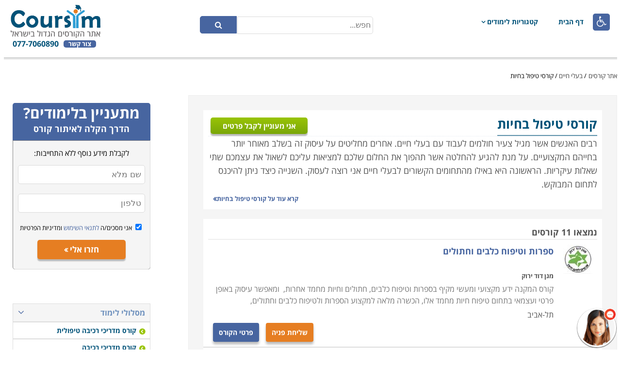

--- FILE ---
content_type: text/html; charset=utf-8
request_url: https://www.coursim.co.il/ui/site/pages/agency.aspx?maincategory=1089
body_size: 15428
content:

<!DOCTYPE html>
<html dir="rtl" lang="he">
<head>

	<!-- Google tag 2024(gtag.js) -->
	<script async src="https://www.googletagmanager.com/gtag/js?id=G-G9TJHFQ6KY"></script>
	<script>
		window.dataLayer = window.dataLayer || [];
		function gtag() { dataLayer.push(arguments); }
		gtag('js', new Date());

		gtag('config', 'G-G9TJHFQ6KY');
	</script>
	<!-- Google Tag Google tag 2024-->

	<!-- Global site tag (gtag.js) - Google Analytics -->

	<script async src="https://www.googletagmanager.com/gtag/js?id=UA-10704513-1"></script>
	<script>
			window.dataLayer = window.dataLayer || [];
			function gtag(){dataLayer.push(arguments); }
			gtag('js', new Date());

			gtag('config', 'UA-10704513-1');

		ga('set', 'contentGroup<2>', '<דפי מסלול>');

	</script>
	<!-- Google Tag Manager -->
	<script>
		(function (w, d, s, l, i)
		{
			w[l] = w[l] || []; w[l].push({ 'gtm.start':
			new Date().getTime(), event: 'gtm.js'
			});
			var f = d.getElementsByTagName(s)[0],
			j = d.createElement(s), dl = l != 'dataLayer' ? '&l=' + l : ''; j.async = true;
			j.src = 'https://www.googletagmanager.com/gtm.js?id=' + i + dl; f.parentNode.insertBefore(j, f);
		})(window, document, 'script', 'dataLayer', 'GTM-T645NG');
	</script>
	<!-- End Google Tag Manager -->
	<title>
	קורסי טיפול בחיות
</title><meta name="viewport" content="width=device-width, initial-scale=1" /><meta name="distribution" content="Global" /><meta id="ctl00_ctl00_mtRobots" name="robots" content="INDEX,FOLLOW" /><meta id="ctl00_ctl00_mtDescription" name="description" content="מחפשים קריירה שתרגש ותלהיב אתכם? עבודה בה שום יום אינו דומה לקודמו? תעסוקה בה בכל יום אתם יכולים לגרום לשינוי? אם התשובה היא כן! הרי שטיפול בבעלי חיים הוא התחום בשבילכם. " /><meta name="resource-type" content="document" /><meta name="author" content="לימודי תעודה" /><meta name="rating" content="General" /><meta http-equiv="Content-Type" content="text/html; charset=utf-8" /><link href="/CoursesSite.css?v=1.0.9315.28926" type="text/css" rel="stylesheet">
	
	
	<link type="text/css" href="https://www.virtualspirits.com/vsa/chat-coursimcoil.css" rel="stylesheet" />
	<script type="text/javascript" src="https://www.virtualspirits.com/vsa/chat-coursimcoil.js"></script>






	
	<script src="https://code.jquery.com/jquery-1.12.4.js" type="text/javascript"></script>
</head>
<body>
	<!-- Google Tag Manager (noscript) -->
	<noscript>
		<iframe src="https://www.googletagmanager.com/ns.html?id=GTM-T645NG" height="0" width="0"
			style="display: none; visibility: hidden"></iframe>
	</noscript>
	<!-- End Google Tag Manager (noscript) -->
	<form name="aspnetForm" method="post" action="courseslist.aspx?catid=1089" id="aspnetForm">
<div>
<input type="hidden" name="__FORM_ACTION" id="__FORM_ACTION" value="" />
<input type="hidden" name="__VIEWSTATE" id="__VIEWSTATE" value="Otw+6yATGdM+TlIrcZrt1ZKD1NZD+stW4kYnBbNhpMqziUASmEMNjbO5sgmTDCJTiNLi4FsvbCqpZGZ0U1WA+Ni5VulpeoL2TkiD73VddAgL8bsKhOMYx9sdksQS5hM3P74MjIcJvVnj5qjCft9FJLnieJd148XnQidAJMo4iSozTgNDht5Efj/Kz/5OIFgHaHkdEM8dBdqCbIl8d/3zr8VWGBFioYxFDXiZdA+dAWRnx5F0aUOib1CWQEB8y5/GweWGpGaMHrLKLeB+I/IpPw==" />
</div>

<script language="javascript" src="/UI/Site/JavaScript/Common/CCoursesFormBase.js" type="text/javascript"><!--//--></script><script language="javascript" src="/XmlHttp.js" type="text/javascript"><!--//--></script><script language="javascript" src="/UI/Controls/uctlCourseDisplay.js" type="text/javascript"><!--//--></script><script language="javascript" src="/UI/Controls/uctlSendInfoBox.js" type="text/javascript"><!--//--></script><script language="javascript" src="/UI/Site/Masters/MainMaster.js?v=1.0.9315.28923" type="text/javascript"><!--//--></script><script language="javascript" src="/ui/controls/uctlMenuItem.js" type="text/javascript"><!--//--></script><script language="javascript" src="/ui/controls/uctlFiltersList.js" type="text/javascript"><!--//--></script>
<div>

	<input type="hidden" name="__VIEWSTATEGENERATOR" id="__VIEWSTATEGENERATOR" value="A53D37A1" />
	<input type="hidden" name="__EVENTVALIDATION" id="__EVENTVALIDATION" value="ihb2iI7mu6UnjRsZop9A2CnEgFceq54icohg7KSdk4G6JOv1H7boK2fMNV9yfqczSaQd5X8j/+PImlYSmQkghvQDM5ynenS/vIhsFC6yNE3rs9GnjKCY0QgIXg7sAX4jYvs61ltLD4fam2O5/rpkHh+coqSBtg82eHO0pHxv1a8c0ztRDCzMRCpK15KwMy/rNcLmcoAS4SQY1MQXPTYVeAIZt6tNijEfgbtQRe6ndf13BLsuO2sL5mPkbWm7RN+tn6Ip4kKS8dgx6Z/JUe3PjN0ym4pEThPj2nr+rHngxTcTCIsaLVg21tVhOv6C9GfQ" />
</div>
		<div class="Master_MainDiv">
			<div class="Master_Header">
				<div>
					<div id="divAccessibilityContainer" class="Master_AccessibilityContainer" onclick="DisplayAccessibilityOptions()">
						&#xf193;
					</div>
					<div class="Master_MobileMenuToggle" onclick="Master_MobileMenuToggle()">
						<span></span>
					</div>
					<div class="Master_MobilePhoneCall">
						<a href="tel:0777060890"><span></span></a>
					</div>
					<div class="ArrowIcon" onclick="Master_ArrowIconClick()">
						<span></span>
					</div>
					<div class="Master_MenuAndSearchContainer">
						<div style="width: 50px"><!-- A place for accessibility on large screens --></div>
						<div class="Master_MenuContainer" id="Master_divMenu">
							<div id="ctl00_ctl00_oMenuHomePage_divUctlMenuItem" class="uctlMenuItem">
	<div>
		<a href="https://www.coursim.co.il/" id="ctl00_ctl00_oMenuHomePage_aItem">דף הבית</a>
		
	</div>
	
</div>

							<div id="ctl00_ctl00_oMenuCategories_divUctlMenuItem" class="uctlMenuItem uctlMenuItem_WithChildren">
	<div>
		<a href="javascript:MI_MenuItem_SubMenuDisplay('ctl00_ctl00_oMenuCategories_divDropDownMenu')" id="ctl00_ctl00_oMenuCategories_aItem" class="uctlMenuItem_WithChildren_a">קטגוריות לימודים</a>
		
	</div>
	<div id="ctl00_ctl00_oMenuCategories_divDropDownMenu" class="clsDropDownMenu" style="min-width:900px;">
		<div>
			

<div class="divLinkListContainer_Main"><div class="divLinkListContainer"><ul class="uctlLinkListContainer uctlLinkListContainerMenu"><li><a href="https://www.coursim.co.il/ui/site/pages/agency.aspx?maincategory=100047">קורסי בטיחות ובטחון</a><div></div></li><li><a href="https://www.coursim.co.il/ui/site/pages/agency.aspx?maincategory=100048">אופנה וסטיילינג</a><div></div></li><li><a href="https://www.coursim.co.il/ui/site/pages/agency.aspx?maincategory=100058">תואר אקדמי</a><div></div></li><li><a href="https://www.coursim.co.il/ui/site/pages/agency.aspx?maincategory=100059">תואר שני</a><div></div></li><li><a href="https://www.coursim.co.il/ui/site/pages/agency.aspx?maincategory=100078">קורס מסחר אלקטרוני</a><div></div></li><li><a href="https://www.coursim.co.il/ui/site/pages/agency.aspx?maincategory=100089">מוצרים נוספים</a><div></div></li><li><a href="https://www.coursim.co.il/ui/site/pages/agency.aspx?maincategory=100096">קורסים אונליין</a><div></div></li><li><a href="https://www.coursim.co.il/ui/site/pages/agency.aspx?maincategory=100100">לימודי הייטק</a><div></div></li><li><a href="https://www.coursim.co.il/ui/site/pages/agency.aspx?maincategory=100">קורסים מקצועיים</a><div></div></li><li><a href="https://www.coursim.co.il/ui/site/pages/agency.aspx?maincategory=236">מזכירות, משרד וחשבונאות</a><div></div></li><li><a href="https://www.coursim.co.il/ui/site/pages/agency.aspx?maincategory=7">לימודי מקצוע טכני</a><div></div></li><li><a href="https://www.coursim.co.il/ui/site/pages/agency.aspx?maincategory=107">לימודי קוסמטיקה, טיפוח ויופי</a><div></div></li></ul></div><div class="divLinkListContainer"><ul class="uctlLinkListContainer uctlLinkListContainerMenu"><li><a href="https://www.coursim.co.il/ui/site/pages/agency.aspx?maincategory=40156">אדריכלות ועיצוב פנים</a><div></div></li><li><a href="https://www.coursim.co.il/ui/site/pages/agency.aspx?maincategory=104">קורסים בניהול</a><div></div></li><li><a href="https://www.coursim.co.il/ui/site/pages/agency.aspx?maincategory=101">לימודי מחשבים ורשתות</a><div></div></li><li><a href="https://www.coursim.co.il/ui/site/pages/agency.aspx?maincategory=105">לימודי שפות </a><div></div></li><li><a href="https://www.coursim.co.il/ui/site/pages/agency.aspx?maincategory=256">לימודי חשמל</a><div></div></li><li><a href="https://www.coursim.co.il/ui/site/pages/agency.aspx?maincategory=12">רפואה משלימה ואלטרנטיבית</a><div></div></li><li><a href="https://www.coursim.co.il/ui/site/pages/agency.aspx?maincategory=15">בנייה, אחזקה, כרסום וריתוך </a><div></div></li><li><a href="https://www.coursim.co.il/ui/site/pages/agency.aspx?maincategory=100035">לימודי גרפיקה</a><div></div></li><li><a href="https://www.coursim.co.il/ui/site/pages/agency.aspx?maincategory=100011">לימודי נדל"ן</a><div></div></li><li><a href="https://www.coursim.co.il/ui/site/pages/agency.aspx?maincategory=13">אמנות ויצירה</a><div></div></li><li><a href="https://www.coursim.co.il/ui/site/pages/agency.aspx?maincategory=4">בישול, אפייה, ברמנים ויין</a><div></div></li><li><a href="https://www.coursim.co.il/ui/site/pages/agency.aspx?maincategory=2">שיווק ומכירות</a><div></div></li></ul></div></div><div class="divLinkListContainer_Main"><div class="divLinkListContainer"><ul class="uctlLinkListContainer uctlLinkListContainerMenu"><li><a href="https://www.coursim.co.il/ui/site/pages/agency.aspx?maincategory=8">הנחייה, ייעוץ וקואצ'ינג</a><div></div></li><li><a href="https://www.coursim.co.il/ui/site/pages/agency.aspx?maincategory=18">יהדות, רוחניות ומיסטיקה</a><div></div></li><li><a href="https://www.coursim.co.il/ui/site/pages/agency.aspx?maincategory=1029">ביטוח, סחר בינ"ל, יעוץ פנסיוני</a><div></div></li><li><a href="https://www.coursim.co.il/ui/site/pages/agency.aspx?maincategory=1087">תקשורת, פרסום ואירועים</a><div></div></li><li><a href="https://www.coursim.co.il/ui/site/pages/agency.aspx?maincategory=100006">אופיס ותוכנות משרדיות</a><div></div></li><li><a href="https://www.coursim.co.il/ui/site/pages/agency.aspx?maincategory=16">ספורט, התעמלות ותנועה</a><div></div></li><li><a href="https://www.coursim.co.il/ui/site/pages/agency.aspx?maincategory=17">מקצועות טיפוליים ופרא רפואים</a><div></div></li><li><a href="https://www.coursim.co.il/ui/site/pages/agency.aspx?maincategory=20000">לימודי תיירות וטיולים</a><div></div></li><li><a href="https://www.coursim.co.il/ui/site/pages/agency.aspx?maincategory=100010">לימודי שוק ההון והשקעות</a><div></div></li><li><a href="https://www.coursim.co.il/ui/site/pages/agency.aspx?maincategory=20002">לימודי הורות וזוגיות</a><div></div></li><li><a href="https://www.coursim.co.il/ui/site/pages/agency.aspx?maincategory=250">לימודי תיאטרון, מוסיקה, משחק וצילום</a><div></div></li><li><a href="https://www.coursim.co.il/ui/site/pages/agency.aspx?maincategory=20001">קורסים ברכב ונהיגה</a><div></div></li></ul></div><div class="divLinkListContainer"><ul class="uctlLinkListContainer uctlLinkListContainerMenu"><li><a href="https://www.coursim.co.il/ui/site/pages/agency.aspx?maincategory=6">הנדסאים</a><div></div></li><li><a href="https://www.coursim.co.il/ui/site/pages/agency.aspx?maincategory=112">פסיכומטרי, בגרויות, מכינות ומבחני מיון</a><div></div></li><li><a href="https://www.coursim.co.il/ui/site/pages/agency.aspx?maincategory=100027">קורסים לגמול השתלמות</a><div></div></li><li><a href="https://www.coursim.co.il/ui/site/pages/agency.aspx?maincategory=100004">מובייל ואינטרנט</a><div></div></li><li><a href="https://www.coursim.co.il/ui/site/pages/agency.aspx?maincategory=100002">פנים ארגוני</a><div></div></li><li><a href="https://www.coursim.co.il/ui/site/pages/agency.aspx?maincategory=40157">חינוך והדרכה</a><div></div></li><li><a href="https://www.coursim.co.il/ui/site/pages/agency.aspx?maincategory=40158">הרצאות, סדנאות וגיבוש</a><div></div></li><li><a href="https://www.coursim.co.il/ui/site/pages/agency.aspx?maincategory=9">בעלי חיים</a><div></div></li><li><a href="https://www.coursim.co.il/ui/site/pages/agency.aspx?maincategory=19">לימודי איכות הסביבה, גינון ונוף</a><div></div></li><li><a href="https://www.coursim.co.il/ui/site/pages/agency.aspx?maincategory=416">השכרת כיתות לימוד</a><div></div></li></ul></div></div>


		</div>

		<div>
			<a href="https://www.coursim.co.il/ui/site/pages/allcategories.aspx" id="ctl00_ctl00_oMenuCategories_aAllCategories" style="text-decoration: underline;
				font-weight: bold; float: left; padding-bottom: 10px; padding-left: 15px;">לצפייה בכל הקטגוריות>> </a>
		</div>
		
	</div>
</div>

						</div>
					
						<div class="Master_Search">
							<div class="Master_SearchFields" id="Master_divSearchFields">
								<input name="ctl00$ctl00$txtSearchBox" type="text" id="ctl00_ctl00_txtSearchBox" class="clsTextBox Master_SearchBox" PlaceHolder="חפש..." SkipValidation="0" onkeyup="AutoCompleteSearchCategories(event, &#39;ctl00_ctl00_txtSearchBox&#39;, &#39;ctl00_ctl00_divSearchAutocomplete&#39;, &#39;https://www.coursim.co.il/ui/site/pages/agencysearch.aspx&#39;)" DataType="string" autocomplete="off" style="direction:rtl;" />
								<input type="submit" name="ctl00$ctl00$btnSearch" value="" onclick="try { Utils_StopEvent(event); } catch(e) { window.event.returnValue = false; }; Master_ToggleSearch(&#39;https://www.coursim.co.il/ui/site/pages/agencysearch.aspx&#39;, &#39;ctl00_ctl00_txtSearchBox&#39;);" id="ctl00_ctl00_btnSearch" class="Master_SearchButton" />	
							</div>
							<div id="ctl00_ctl00_divSearchAutocomplete" class="Search_Autocomplete">
							</div>
						</div>
					</div>
				
				</div>
				<div class="Master_Logo">
					<a href="../../../" id="ctl00_ctl00_aLogo">
						<img src="../siteimages/sitelogo.png" id="ctl00_ctl00_imgMainLogo" alt="אתר קורסים" style="border: 0;" />
					</a>
					<div class="Master_DivContact">
						<a href="https://www.coursim.co.il/ui/site/pages/contact.aspx" id="ctl00_ctl00_aContactUs" class="Master_ContactUs">צור קשר</a> <span class="Master_Phone">
							077-7060890</span>
					</div>

				
				</div>
			
			</div>
			<div class="Master_Gradient">
			</div>
			<div id="ctl00_ctl00_oNavigator_divMain" class="clsNavigator">
	<a href="../../../" id="ctl00_ctl00_oNavigator_aHomePageLink">אתר קורסים</a>
	
	<span class="clsNavigatorDelimiter"> / </span><a href="https://www.coursim.co.il/ui/site/pages/agency.aspx?maincategory=9">בעלי חיים</a><span class="clsNavigatorDelimiter"> / </span><span>קורסי טיפול בחיות</span>
</div>

			<div>
				
	<div class="Master_NCOL_MainContainer">
		<div class="Master_NCOL_MainContainerRow">
			<div class="Master_NCOL_Main">
				
	<div id="ctl00_ctl00_phBody_phMainBody_divContentContainer" class="CoursesList_ContentContainer_DisplayCourses">
		<div class="CoursesList_ContentInnerContainer">
			<div class="clsStandardLinkListHeader CoursesList_Header">
				<h1 id="ctl00_ctl00_phBody_phMainBody_hLinkListHeader">קורסי טיפול בחיות</h1>
				<div class="AgencyDetails_BtnContainer">
					<a href="javascript:Master_DisplayPopup('https://www.coursim.co.il/ui/site/pages/sendleadpopup.aspx?CourseSectionID=-1&CompanyID=-1&ArticleID=-1&categoryid=1089&Id=SEO-GreenbuttonPopupSubmit', '400px', '490px')" id="ctl00_ctl00_phBody_phMainBody_aOpenPopup" class="AgencyDetails_Btn SEO-TopPopup clsDisappearedOnSmallScreen"><span id="ctl00_ctl00_phBody_phMainBody_spButtonCaption">אני מעוניין לקבל פרטים</span></a>
					<a href="#divSendInfoContainer" id="ctl00_ctl00_phBody_phMainBody_aOpenPopupMobile" class="AgencyDetails_Btn SEO-TopPopup clsDisappearedOnBigScreen"><span id="ctl00_ctl00_phBody_phMainBody_spButtonCaption1">אני מעוניין לקבל פרטים</span></a>
				</div>
			</div>
			
			<div class="CL_InfoCourseContent_Container">
				<div id="ctl00_ctl00_phBody_phMainBody_divCategoryDescription" class="clsStandardDescription clsInfoCourseDefaultDescription"><div><span style="font-family: arial, helvetica, sans-serif"><span style="font-size: 12px">רבים האנשים אשר מגיל צעיר חולמים לעבוד עם בעלי חיים. אחרים מחליטים על עיסוק זה בשלב מאוחר יותר בחייהם המקצועיים. על מנת להגיע להחלטה אשר תהפוך את החלום שלכם למציאות עליכם לשאול את עצמכם שתי שאלות עיקריות. הראשונה היא באילו מהתחומים הקשורים לבעלי חיים אני רוצה לעסוק. השנייה כיצד ניתן להיכנס לתחום המבוקש.</span></span></div><div><br />
	<span style="font-family: arial, helvetica, sans-serif"><span style="font-size: 12px">קורסי טיפול בבעלי חיים פותחים שער לתחום מספק ומתגמל ברמה האישית שכן אתם עובדים עם יצורים אשר יכולתם להעניק אהבה אינה מוגבלת. לצורך עיסוק בתחום עליכם ליהנות מעבודה כחלק מצוות אך גם להיות בעלי אחריות ויכולת לעבוד לבד ללא פיקוח. נוסף לכך, עליכם להיות בעלי סבלנות ויכולת ליצור קשר מסוים עם בעלי חיים וכן בעלי יכולת תקשורת בינאישית, שכן עבודה עם בעלי חיים מצריכה קשר עם אנשים. כמו למשל, מציאת בית חדש לבעל חיים עזוב או להדריך אנשים כיצד לאלף את חיית המחמד שלהם.</span></span></div><div style="text-align: justify;"><span style="font-family: arial, helvetica, sans-serif"><span style="font-size: 12px"><span dir="rtl"><img alt="קורסי טיפול בחיות" src="/Externals/EditorUploads/images/קורסי טיפול בחיות(2).jpg" style="margin: 9px; width: 450px; height: 338px; float: left;" /></span></span></span></div><div><span style="font-family: arial, helvetica, sans-serif"><span style="font-size: 12px"><span dir="rtl">תחום הטיפול בחיות מציע מגוון רחב של קורסים מקיפים וכוללים המאפשרים להעניק טיפול לחיה בין אם &nbsp;בהיבטי טיפול שוטף וגידול ובין&nbsp; &nbsp;אם בהיבטי טיפול במחלות ומצבים חריגים</span>
			.&nbsp;<span dir="rtl">קורסים בתחום&nbsp;מעבירים יסודות ומבואות אודות מגוון רחב של בעלי חיים אופייניים כדוגמת חתולים, כלבים וסוסים. יסודות אלה מהווים תנאי בסיסי ללימודי טיפול בהם, וניתנים בצורה גנרית ממעוף הציפור</span>
			.<br />
			<br />
			<span dir="rtl">לאחר לימוד החומר הבסיסי, למדים הסטודנטים אודות המאפיינים הייחודיים לכל סוג בעל חיים, אורח חייו והפסיכולוגיה הייחודית לו. כך למשל, לומדים הסטודנטים אודות הפסיכולוגיה של היונקים, הטורפים וההולכים על ארבע בכלל. המזון אותו אוכלים בעלי החיים, וסדר היום של כל בעל חיים בשבי</span>
			.<br />
			<br />
			<span dir="rtl">עוד במסגרת הקורס לומדים הסטודנטים שיטות וטכניקות התמודדות עם מצבים חריגים ואף מצבי חירום. מחלות נפוצות של בעלי חיים, זיהוי חריגות בהתנהגות בעל החיים, כיצד ניגשים לבעל חיים מבלי לעורר בו פחד או תוקפנות, וכן סיוע בטיפול הקליני המוענק לבעל החיים על ידי וטרינר או איש מקצוע אחר</span>
			.<br />
			<br />
			<span dir="rtl">בוגרי הקורסים יכולים להשתלב כמטפלים האחראים על סוג בעל חיים ספציפי בגן חיות, פינת חי, עדר או מכלאה, ומנהלים את כל הטיפול בהם. הטיפול בבעלי החיים כולל את האכלתם בצורה נכונה, ניקיון סביבת מחייתם, יצירת עניין ופעילות בחייהם, מעקב אחרי מצבם הבריאותי וכדומה</span>
			<span dir="rtl">.</span></span></span>
	<br />
	<br />
	קורסי טיפול בבעלי חיים<span style="font-family: arial, helvetica, sans-serif"><span style="font-size: 12px"><span dir="rtl">&nbsp;מיועדים עבור כל אדם הרוצה להשתלב בעבודה עם בעלי חיים. בין שמדובר בעובד בחוות סוסים, רפת פרות, עדר כבשים או גן חיות. כמו כן, גם מטפלים פעילים יכולים לנצל את הקורס על מנת לרענן את ידיעותיהם ולהתעדכן בחומרים חדשים</span>
			.</span></span></div></div>
				<a href="javascript:Master_ToggleShortFullInfo(true, 'ctl00_ctl00_phBody_phMainBody_divCategoryDescription', 'ctl00_ctl00_phBody_phMainBody_aShowFullContentLink', 'ctl00_ctl00_phBody_phMainBody_aShowLessContentLink')" id="ctl00_ctl00_phBody_phMainBody_aShowFullContentLink" class="clsAShowFullContentLink">
					קרא עוד על <span id="ctl00_ctl00_phBody_phMainBody_spShortDescriptionLink">קורסי טיפול בחיות</span></a><a href="javascript:Master_ToggleShortFullInfo(false,'ctl00_ctl00_phBody_phMainBody_divCategoryDescription', 'ctl00_ctl00_phBody_phMainBody_aShowFullContentLink', 'ctl00_ctl00_phBody_phMainBody_aShowLessContentLink')" id="ctl00_ctl00_phBody_phMainBody_aShowLessContentLink" class="clsAShowLessContentLink" style="display: none;">
						סגור</a>
			</div>
		</div>
		
			<div class="Category_CoursesLevelContainer">
				<div style="display: table; direction: ltr; background-color: White; width: 100%;
					padding-right: 10px;">
					
				</div>
				<div style="background-color: White; width: 100%; padding-top: 10px; margin-top: 20px;
					padding-right: 10px;">
					<h4 id="ctl00_ctl00_phBody_phMainBody_hNoOfCourses" class="clsStandardH4Header" style="padding-bottom: 2px;
						margin-bottom: 10px; border-bottom: 2px solid #eeeeee; margin-left: 10px;">נמצאו 11 קורסים</h4>
<div class="SearchDisplay_Container">
	<div style="display: table;">
		<div id="ctl00_ctl00_phBody_phMainBody_ucCoursesList_ctl00_divLogo" class="SearchDisplay_Logo">
			<a href="https://www.coursim.co.il/ui/site/pages/agencydetails.aspx?id=5456" id="ctl00_ctl00_phBody_phMainBody_ucCoursesList_ctl00_aLogoLink" target="_blank">
				

<img src="https://www.coursim.co.il/ui/site/pages/picturehandler.ashx?picid=236&pic=" id="ctl00_ctl00_phBody_phMainBody_ucCoursesList_ctl00_oMediaDisplay_imgPic" width="60" height="60" alt="תמונה באתר קורסים" />

			</a>
		</div>
		<div class="SearchDisplay_Description">
			<div>
				<a href="https://www.coursim.co.il/ui/site/pages/agencydetails.aspx?id=5456" id="ctl00_ctl00_phBody_phMainBody_ucCoursesList_ctl00_aTitleLink" class="SearchDisplay_Title" target="_blank">
					<h4 id="ctl00_ctl00_phBody_phMainBody_ucCoursesList_ctl00_spCourseTitle">ספרות וטיפוח כלבים וחתולים</h4>
				</a>
				<br />
				<span id="ctl00_ctl00_phBody_phMainBody_ucCoursesList_ctl00_spCompanyName" class="uctlCourseDisplay_CompanyName">מגן דוד ירוק</span>
				<br />
				<span id="ctl00_ctl00_phBody_phMainBody_ucCoursesList_ctl00_spCourseDesc" class="SearchDisplay_Description">קורס המקנה ידע מקצועי ומעשי מקיף בספרות וטיפוח כלבים, חתולים וחיות מחמד אחרות, &nbsp;ומאפשר עיסוק באופן פרטי ועצמאי בתחום טיפוח חיות מחמד אלו, הכשרה מלאה למקצוע הספרות ולטיפוח כלבים וחתולים,</span>
			</div>
			<div id="ctl00_ctl00_phBody_phMainBody_ucCoursesList_ctl00_divRegions" class="uctlCourseDisplay_Regions">
			<span>תל-אביב</span></div>
			
		</div>
	</div>
	<div class="uctlCourseDisplay_Buttons">
		<a href="javascript:Master_DisplayPopup('https://www.coursim.co.il/ui/site/pages/sendleadpopup.aspx?CourseSectionID=5456&CompanyID=-1&ArticleID=-1&categoryid=-1&Id=SEO-OrangeButtonPopupSubmit', '490px', '490px')" id="ctl00_ctl00_phBody_phMainBody_ucCoursesList_ctl00_aSendButton" class="uctlCourseDisplay_SendButton SEO-OrangeCoruseButtons clsDisappearedOnSmallScreen">שליחת פניה</a> 
		<a href="javascript:Master_DisplayInsteadOfPopup('ctl00_ctl00_phBody_phMainBody_ucCoursesList_ctl00_divInsteadPopup')" id="ctl00_ctl00_phBody_phMainBody_ucCoursesList_ctl00_aSendButton_Mobile" class="uctlCourseDisplay_SendButton SEO-OrangeCoruseButtons clsDisappearedOnBigScreen">שליחת פניה</a> 
		<a href="https://www.coursim.co.il/ui/site/pages/agencydetails.aspx?id=5456" id="ctl00_ctl00_phBody_phMainBody_ucCoursesList_ctl00_aDetailsButton" class="uctlCourseDisplay_DetailsButton SEO-BlueCoruseButtons" target="_blank">פרטי הקורס</a>
		<a class="uctlCourseDisplay_PhoneButton" href="tel:0777060890">&#xf095;</a>
	</div>
	<div id="ctl00_ctl00_phBody_phMainBody_ucCoursesList_ctl00_divInsteadPopup" class="CD_InsteadPopup" style="display: none;">
		<iframe src="https://www.coursim.co.il/ui/site/pages/SendLeadMobile.aspx?CourseSectionID=5456" id="ctl00_ctl00_phBody_phMainBody_ucCoursesList_ctl00_ifrSendLeadMobile" scrolling="no" class="ifSendLeadMobile" onload="javascript:autoResize(&#39;ctl00_ctl00_phBody_phMainBody_ucCoursesList_ctl00_ifrSendLeadMobile&#39;)">
		</iframe>
	</div>
</div>

<div class="SearchDisplay_Container">
	<div style="display: table;">
		<div id="ctl00_ctl00_phBody_phMainBody_ucCoursesList_ctl01_divLogo" class="SearchDisplay_Logo">
			<a href="https://www.coursim.co.il/ui/site/pages/agencydetails.aspx?id=6483" id="ctl00_ctl00_phBody_phMainBody_ucCoursesList_ctl01_aLogoLink" target="_blank">
				

<img src="https://www.coursim.co.il/ui/site/pages/picturehandler.ashx?picid=340&pic=" id="ctl00_ctl00_phBody_phMainBody_ucCoursesList_ctl01_oMediaDisplay_imgPic" width="60" height="60" alt="לוגו" />

			</a>
		</div>
		<div class="SearchDisplay_Description">
			<div>
				<a href="https://www.coursim.co.il/ui/site/pages/agencydetails.aspx?id=6483" id="ctl00_ctl00_phBody_phMainBody_ucCoursesList_ctl01_aTitleLink" class="SearchDisplay_Title" target="_blank">
					<h4 id="ctl00_ctl00_phBody_phMainBody_ucCoursesList_ctl01_spCourseTitle">אח/ות וטרינריים</h4>
				</a>
				<br />
				<span id="ctl00_ctl00_phBody_phMainBody_ucCoursesList_ctl01_spCompanyName" class="uctlCourseDisplay_CompanyName">מכון מגיד מבית האוניברסיטה העברית</span>
				<br />
				<span id="ctl00_ctl00_phBody_phMainBody_ucCoursesList_ctl01_spCourseDesc" class="SearchDisplay_Description">הכשרה כאח/ות רפואי וטרינרי בתכנית הכוללת ידע תיאורטי מקיף וכלי עבודה מעשיים להשתלבות בהליכים רפואיים, כירורגיים ומחקריים. הלימודים כוללים יסודות תיאורטיים ועבודה מעשית, הרצאות, ותרגילי מעבדה ועבודה מעשית. ההכשרה מקנה</span>
			</div>
			<div id="ctl00_ctl00_phBody_phMainBody_ucCoursesList_ctl01_divRegions" class="uctlCourseDisplay_Regions">
			<span>בית דגן ורחובות</span></div>
			
		</div>
	</div>
	<div class="uctlCourseDisplay_Buttons">
		<a href="javascript:Master_DisplayPopup('https://www.coursim.co.il/ui/site/pages/sendleadpopup.aspx?CourseSectionID=6483&CompanyID=-1&ArticleID=-1&categoryid=-1&Id=SEO-OrangeButtonPopupSubmit', '490px', '490px')" id="ctl00_ctl00_phBody_phMainBody_ucCoursesList_ctl01_aSendButton" class="uctlCourseDisplay_SendButton SEO-OrangeCoruseButtons clsDisappearedOnSmallScreen">שליחת פניה</a> 
		<a href="javascript:Master_DisplayInsteadOfPopup('ctl00_ctl00_phBody_phMainBody_ucCoursesList_ctl01_divInsteadPopup')" id="ctl00_ctl00_phBody_phMainBody_ucCoursesList_ctl01_aSendButton_Mobile" class="uctlCourseDisplay_SendButton SEO-OrangeCoruseButtons clsDisappearedOnBigScreen">שליחת פניה</a> 
		<a href="https://www.coursim.co.il/ui/site/pages/agencydetails.aspx?id=6483" id="ctl00_ctl00_phBody_phMainBody_ucCoursesList_ctl01_aDetailsButton" class="uctlCourseDisplay_DetailsButton SEO-BlueCoruseButtons" target="_blank">פרטי הקורס</a>
		<a class="uctlCourseDisplay_PhoneButton" href="tel:0777060890">&#xf095;</a>
	</div>
	<div id="ctl00_ctl00_phBody_phMainBody_ucCoursesList_ctl01_divInsteadPopup" class="CD_InsteadPopup" style="display: none;">
		<iframe src="https://www.coursim.co.il/ui/site/pages/SendLeadMobile.aspx?CourseSectionID=6483" id="ctl00_ctl00_phBody_phMainBody_ucCoursesList_ctl01_ifrSendLeadMobile" scrolling="no" class="ifSendLeadMobile" onload="javascript:autoResize(&#39;ctl00_ctl00_phBody_phMainBody_ucCoursesList_ctl01_ifrSendLeadMobile&#39;)">
		</iframe>
	</div>
</div>

<div class="SearchDisplay_Container">
	<div style="display: table;">
		<div id="ctl00_ctl00_phBody_phMainBody_ucCoursesList_ctl02_divLogo" class="SearchDisplay_Logo">
			<a href="https://www.coursim.co.il/ui/site/pages/agencydetails.aspx?id=24150" id="ctl00_ctl00_phBody_phMainBody_ucCoursesList_ctl02_aLogoLink" target="_blank">
				

<img src="https://www.coursim.co.il/ui/site/pages/picturehandler.ashx?picid=14861&pic=" id="ctl00_ctl00_phBody_phMainBody_ucCoursesList_ctl02_oMediaDisplay_imgPic" width="60" height="60" alt="תתת" />

			</a>
		</div>
		<div class="SearchDisplay_Description">
			<div>
				<a href="https://www.coursim.co.il/ui/site/pages/agencydetails.aspx?id=24150" id="ctl00_ctl00_phBody_phMainBody_ucCoursesList_ctl02_aTitleLink" class="SearchDisplay_Title" target="_blank">
					<h4 id="ctl00_ctl00_phBody_phMainBody_ucCoursesList_ctl02_spCourseTitle">אח וטרינר והומאופתיה קלאסית לטיפול בבעלי חיים</h4>
				</a>
				<br />
				<span id="ctl00_ctl00_phBody_phMainBody_ucCoursesList_ctl02_spCompanyName" class="uctlCourseDisplay_CompanyName">מכללת תנופה</span>
				<br />
				<span id="ctl00_ctl00_phBody_phMainBody_ucCoursesList_ctl02_spCourseDesc" class="SearchDisplay_Description">קורס זה יכשיר אתכם ברזי ההומאופתיה הקלאסית והמודרנית (הומוטוקסיקולוגיה), פתרונות למקרי חרום, בעיות אקוטיות וכרוניות כולל סרטן. קורס אח וטרינר יכול לעמוד בפני עצמו או לשמש כבסיס לקורס המלא למטפל</span>
			</div>
			<div id="ctl00_ctl00_phBody_phMainBody_ucCoursesList_ctl02_divRegions" class="uctlCourseDisplay_Regions">
			<span>כרמיאל - היברידי</span><span>חיפה - היברידי</span><span>קריית אונו - היברידי</span></div>
			
		</div>
	</div>
	<div class="uctlCourseDisplay_Buttons">
		<a href="javascript:Master_DisplayPopup('https://www.coursim.co.il/ui/site/pages/sendleadpopup.aspx?CourseSectionID=24150&CompanyID=-1&ArticleID=-1&categoryid=-1&Id=SEO-OrangeButtonPopupSubmit', '490px', '490px')" id="ctl00_ctl00_phBody_phMainBody_ucCoursesList_ctl02_aSendButton" class="uctlCourseDisplay_SendButton SEO-OrangeCoruseButtons clsDisappearedOnSmallScreen">שליחת פניה</a> 
		<a href="javascript:Master_DisplayInsteadOfPopup('ctl00_ctl00_phBody_phMainBody_ucCoursesList_ctl02_divInsteadPopup')" id="ctl00_ctl00_phBody_phMainBody_ucCoursesList_ctl02_aSendButton_Mobile" class="uctlCourseDisplay_SendButton SEO-OrangeCoruseButtons clsDisappearedOnBigScreen">שליחת פניה</a> 
		<a href="https://www.coursim.co.il/ui/site/pages/agencydetails.aspx?id=24150" id="ctl00_ctl00_phBody_phMainBody_ucCoursesList_ctl02_aDetailsButton" class="uctlCourseDisplay_DetailsButton SEO-BlueCoruseButtons" target="_blank">פרטי הקורס</a>
		<a class="uctlCourseDisplay_PhoneButton" href="tel:0777060890">&#xf095;</a>
	</div>
	<div id="ctl00_ctl00_phBody_phMainBody_ucCoursesList_ctl02_divInsteadPopup" class="CD_InsteadPopup" style="display: none;">
		<iframe src="https://www.coursim.co.il/ui/site/pages/SendLeadMobile.aspx?CourseSectionID=24150" id="ctl00_ctl00_phBody_phMainBody_ucCoursesList_ctl02_ifrSendLeadMobile" scrolling="no" class="ifSendLeadMobile" onload="javascript:autoResize(&#39;ctl00_ctl00_phBody_phMainBody_ucCoursesList_ctl02_ifrSendLeadMobile&#39;)">
		</iframe>
	</div>
</div>

<div class="SearchDisplay_Container">
	<div style="display: table;">
		<div id="ctl00_ctl00_phBody_phMainBody_ucCoursesList_ctl03_divLogo" class="SearchDisplay_Logo">
			<a href="https://www.coursim.co.il/ui/site/pages/agencydetails.aspx?id=5452" id="ctl00_ctl00_phBody_phMainBody_ucCoursesList_ctl03_aLogoLink" target="_blank">
				

<img src="https://www.coursim.co.il/ui/site/pages/picturehandler.ashx?picid=236&pic=" id="ctl00_ctl00_phBody_phMainBody_ucCoursesList_ctl03_oMediaDisplay_imgPic" width="60" height="60" alt="תמונה באתר קורסים" />

			</a>
		</div>
		<div class="SearchDisplay_Description">
			<div>
				<a href="https://www.coursim.co.il/ui/site/pages/agencydetails.aspx?id=5452" id="ctl00_ctl00_phBody_phMainBody_ucCoursesList_ctl03_aTitleLink" class="SearchDisplay_Title" target="_blank">
					<h4 id="ctl00_ctl00_phBody_phMainBody_ucCoursesList_ctl03_spCourseTitle">עוזר/ת לרופא וטרינר ומנהל/ת פינות חי</h4>
				</a>
				<br />
				<span id="ctl00_ctl00_phBody_phMainBody_ucCoursesList_ctl03_spCompanyName" class="uctlCourseDisplay_CompanyName">מגן דוד ירוק</span>
				<br />
				<span id="ctl00_ctl00_phBody_phMainBody_ucCoursesList_ctl03_spCourseDesc" class="SearchDisplay_Description">העוזר לרופא וטרינר הוא יד ימינו לכל דבר ועניין. בוגר קורס זה יצטייד למטרה זו במיומנויות חיוניות כגון ניהול יומיומי ממוחשב של המרפאה, מענה ללקוחות לגבי מידע על בעלי חיים,</span>
			</div>
			<div id="ctl00_ctl00_phBody_phMainBody_ucCoursesList_ctl03_divRegions" class="uctlCourseDisplay_Regions">
			<span>תל-אביב</span></div>
			
		</div>
	</div>
	<div class="uctlCourseDisplay_Buttons">
		<a href="javascript:Master_DisplayPopup('https://www.coursim.co.il/ui/site/pages/sendleadpopup.aspx?CourseSectionID=5452&CompanyID=-1&ArticleID=-1&categoryid=-1&Id=SEO-OrangeButtonPopupSubmit', '490px', '490px')" id="ctl00_ctl00_phBody_phMainBody_ucCoursesList_ctl03_aSendButton" class="uctlCourseDisplay_SendButton SEO-OrangeCoruseButtons clsDisappearedOnSmallScreen">שליחת פניה</a> 
		<a href="javascript:Master_DisplayInsteadOfPopup('ctl00_ctl00_phBody_phMainBody_ucCoursesList_ctl03_divInsteadPopup')" id="ctl00_ctl00_phBody_phMainBody_ucCoursesList_ctl03_aSendButton_Mobile" class="uctlCourseDisplay_SendButton SEO-OrangeCoruseButtons clsDisappearedOnBigScreen">שליחת פניה</a> 
		<a href="https://www.coursim.co.il/ui/site/pages/agencydetails.aspx?id=5452" id="ctl00_ctl00_phBody_phMainBody_ucCoursesList_ctl03_aDetailsButton" class="uctlCourseDisplay_DetailsButton SEO-BlueCoruseButtons" target="_blank">פרטי הקורס</a>
		<a class="uctlCourseDisplay_PhoneButton" href="tel:0777060890">&#xf095;</a>
	</div>
	<div id="ctl00_ctl00_phBody_phMainBody_ucCoursesList_ctl03_divInsteadPopup" class="CD_InsteadPopup" style="display: none;">
		<iframe src="https://www.coursim.co.il/ui/site/pages/SendLeadMobile.aspx?CourseSectionID=5452" id="ctl00_ctl00_phBody_phMainBody_ucCoursesList_ctl03_ifrSendLeadMobile" scrolling="no" class="ifSendLeadMobile" onload="javascript:autoResize(&#39;ctl00_ctl00_phBody_phMainBody_ucCoursesList_ctl03_ifrSendLeadMobile&#39;)">
		</iframe>
	</div>
</div>

<div class="SearchDisplay_Container">
	<div style="display: table;">
		<div id="ctl00_ctl00_phBody_phMainBody_ucCoursesList_ctl04_divLogo" class="SearchDisplay_Logo">
			<a href="https://www.coursim.co.il/ui/site/pages/agencydetails.aspx?id=20697" id="ctl00_ctl00_phBody_phMainBody_ucCoursesList_ctl04_aLogoLink" target="_blank">
				

<img src="https://www.coursim.co.il/ui/site/pages/picturehandler.ashx?picid=236&pic=" id="ctl00_ctl00_phBody_phMainBody_ucCoursesList_ctl04_oMediaDisplay_imgPic" width="60" height="60" alt="תמונה באתר קורסים" />

			</a>
		</div>
		<div class="SearchDisplay_Description">
			<div>
				<a href="https://www.coursim.co.il/ui/site/pages/agencydetails.aspx?id=20697" id="ctl00_ctl00_phBody_phMainBody_ucCoursesList_ctl04_aTitleLink" class="SearchDisplay_Title" target="_blank">
					<h4 id="ctl00_ctl00_phBody_phMainBody_ucCoursesList_ctl04_spCourseTitle">זואו-תרפיה - טיפול, חינוך ושיקום בעזרת בע&quot;ח</h4>
				</a>
				<br />
				<span id="ctl00_ctl00_phBody_phMainBody_ucCoursesList_ctl04_spCompanyName" class="uctlCourseDisplay_CompanyName">מגן דוד ירוק</span>
				<br />
				<span id="ctl00_ctl00_phBody_phMainBody_ucCoursesList_ctl04_spCourseDesc" class="SearchDisplay_Description">הכשרה מקצועית לטיפול, חינוך ושיקום בעזרת בע&quot;ח במסגרת של צוות טיפולי או באופן עצמאי, תוך התאמת סביבת המחיה של החיה לצרכי טיפול, אילוף והחתמה. העולם עשיר בטבע, וקבוצות בעלי חיים</span>
			</div>
			<div id="ctl00_ctl00_phBody_phMainBody_ucCoursesList_ctl04_divRegions" class="uctlCourseDisplay_Regions">
			<span>תל-אביב</span></div>
			
		</div>
	</div>
	<div class="uctlCourseDisplay_Buttons">
		<a href="javascript:Master_DisplayPopup('https://www.coursim.co.il/ui/site/pages/sendleadpopup.aspx?CourseSectionID=20697&CompanyID=-1&ArticleID=-1&categoryid=-1&Id=SEO-OrangeButtonPopupSubmit', '490px', '490px')" id="ctl00_ctl00_phBody_phMainBody_ucCoursesList_ctl04_aSendButton" class="uctlCourseDisplay_SendButton SEO-OrangeCoruseButtons clsDisappearedOnSmallScreen">שליחת פניה</a> 
		<a href="javascript:Master_DisplayInsteadOfPopup('ctl00_ctl00_phBody_phMainBody_ucCoursesList_ctl04_divInsteadPopup')" id="ctl00_ctl00_phBody_phMainBody_ucCoursesList_ctl04_aSendButton_Mobile" class="uctlCourseDisplay_SendButton SEO-OrangeCoruseButtons clsDisappearedOnBigScreen">שליחת פניה</a> 
		<a href="https://www.coursim.co.il/ui/site/pages/agencydetails.aspx?id=20697" id="ctl00_ctl00_phBody_phMainBody_ucCoursesList_ctl04_aDetailsButton" class="uctlCourseDisplay_DetailsButton SEO-BlueCoruseButtons" target="_blank">פרטי הקורס</a>
		<a class="uctlCourseDisplay_PhoneButton" href="tel:0777060890">&#xf095;</a>
	</div>
	<div id="ctl00_ctl00_phBody_phMainBody_ucCoursesList_ctl04_divInsteadPopup" class="CD_InsteadPopup" style="display: none;">
		<iframe src="https://www.coursim.co.il/ui/site/pages/SendLeadMobile.aspx?CourseSectionID=20697" id="ctl00_ctl00_phBody_phMainBody_ucCoursesList_ctl04_ifrSendLeadMobile" scrolling="no" class="ifSendLeadMobile" onload="javascript:autoResize(&#39;ctl00_ctl00_phBody_phMainBody_ucCoursesList_ctl04_ifrSendLeadMobile&#39;)">
		</iframe>
	</div>
</div>

<div class="SearchDisplay_Container">
	<div style="display: table;">
		<div id="ctl00_ctl00_phBody_phMainBody_ucCoursesList_ctl05_divLogo" class="SearchDisplay_Logo">
			<a href="https://www.coursim.co.il/ui/site/pages/agencydetails.aspx?id=21278" id="ctl00_ctl00_phBody_phMainBody_ucCoursesList_ctl05_aLogoLink" target="_blank">
				

<img src="https://www.coursim.co.il/ui/site/pages/picturehandler.ashx?picid=13325&pic=" id="ctl00_ctl00_phBody_phMainBody_ucCoursesList_ctl05_oMediaDisplay_imgPic" width="60" height="60" alt="logo" />

			</a>
		</div>
		<div class="SearchDisplay_Description">
			<div>
				<a href="https://www.coursim.co.il/ui/site/pages/agencydetails.aspx?id=21278" id="ctl00_ctl00_phBody_phMainBody_ucCoursesList_ctl05_aTitleLink" class="SearchDisplay_Title" target="_blank">
					<h4 id="ctl00_ctl00_phBody_phMainBody_ucCoursesList_ctl05_spCourseTitle">הכשרת מאלפי כלבים </h4>
				</a>
				<br />
				<span id="ctl00_ctl00_phBody_phMainBody_ucCoursesList_ctl05_spCompanyName" class="uctlCourseDisplay_CompanyName">האקדמיה מרקר טריינינג</span>
				<br />
				<span id="ctl00_ctl00_phBody_phMainBody_ucCoursesList_ctl05_spCourseDesc" class="SearchDisplay_Description">הכשרת מאלפי כלבים מקצועיים ומומחים להתנהגות הכלב בשיטה המתקדמת בעולם. הלימודים עוסקים בעבודה עם לקוחות ובאמצעות טכניקות אילוף מובילות ומגוונות, ללא שימוש באמצעים מכאיבים כמו חנק או דוקרנים.&nbsp;המסלול נערך תוך</span>
			</div>
			<div id="ctl00_ctl00_phBody_phMainBody_ucCoursesList_ctl05_divRegions" class="uctlCourseDisplay_Regions">
			<span>תל-אביב</span></div>
			
		</div>
	</div>
	<div class="uctlCourseDisplay_Buttons">
		<a href="javascript:Master_DisplayPopup('https://www.coursim.co.il/ui/site/pages/sendleadpopup.aspx?CourseSectionID=21278&CompanyID=-1&ArticleID=-1&categoryid=-1&Id=SEO-OrangeButtonPopupSubmit', '490px', '490px')" id="ctl00_ctl00_phBody_phMainBody_ucCoursesList_ctl05_aSendButton" class="uctlCourseDisplay_SendButton SEO-OrangeCoruseButtons clsDisappearedOnSmallScreen">שליחת פניה</a> 
		<a href="javascript:Master_DisplayInsteadOfPopup('ctl00_ctl00_phBody_phMainBody_ucCoursesList_ctl05_divInsteadPopup')" id="ctl00_ctl00_phBody_phMainBody_ucCoursesList_ctl05_aSendButton_Mobile" class="uctlCourseDisplay_SendButton SEO-OrangeCoruseButtons clsDisappearedOnBigScreen">שליחת פניה</a> 
		<a href="https://www.coursim.co.il/ui/site/pages/agencydetails.aspx?id=21278" id="ctl00_ctl00_phBody_phMainBody_ucCoursesList_ctl05_aDetailsButton" class="uctlCourseDisplay_DetailsButton SEO-BlueCoruseButtons" target="_blank">פרטי הקורס</a>
		<a class="uctlCourseDisplay_PhoneButton" href="tel:0777060890">&#xf095;</a>
	</div>
	<div id="ctl00_ctl00_phBody_phMainBody_ucCoursesList_ctl05_divInsteadPopup" class="CD_InsteadPopup" style="display: none;">
		<iframe src="https://www.coursim.co.il/ui/site/pages/SendLeadMobile.aspx?CourseSectionID=21278" id="ctl00_ctl00_phBody_phMainBody_ucCoursesList_ctl05_ifrSendLeadMobile" scrolling="no" class="ifSendLeadMobile" onload="javascript:autoResize(&#39;ctl00_ctl00_phBody_phMainBody_ucCoursesList_ctl05_ifrSendLeadMobile&#39;)">
		</iframe>
	</div>
</div>

<div class="SearchDisplay_Container">
	<div style="display: table;">
		<div id="ctl00_ctl00_phBody_phMainBody_ucCoursesList_ctl06_divLogo" class="SearchDisplay_Logo">
			<a href="https://www.coursim.co.il/ui/site/pages/agencydetails.aspx?id=21651" id="ctl00_ctl00_phBody_phMainBody_ucCoursesList_ctl06_aLogoLink" target="_blank">
				

<img src="https://www.coursim.co.il/ui/site/pages/picturehandler.ashx?picid=13402&pic=" id="ctl00_ctl00_phBody_phMainBody_ucCoursesList_ctl06_oMediaDisplay_imgPic" width="60" height="60" alt="לוגו" />

			</a>
		</div>
		<div class="SearchDisplay_Description">
			<div>
				<a href="https://www.coursim.co.il/ui/site/pages/agencydetails.aspx?id=21651" id="ctl00_ctl00_phBody_phMainBody_ucCoursesList_ctl06_aTitleLink" class="SearchDisplay_Title" target="_blank">
					<h4 id="ctl00_ctl00_phBody_phMainBody_ucCoursesList_ctl06_spCourseTitle">מאלף מקצועי</h4>
				</a>
				<br />
				<span id="ctl00_ctl00_phBody_phMainBody_ucCoursesList_ctl06_spCompanyName" class="uctlCourseDisplay_CompanyName">מכללת אשכולות</span>
				<br />
				<span id="ctl00_ctl00_phBody_phMainBody_ucCoursesList_ctl06_spCourseDesc" class="SearchDisplay_Description">קורס הכשרה לכל המעוניין לעסוק במקצוע המספק והמאתגר הזה, להרחיב הידע בעולם הכלבים ולדעת את כל הנדרש כדי להקים ולנהל כלביות ובתי גידול כולל שיקום התנהגותי. מאלפי כלבים רב גוניים</span>
			</div>
			<div id="ctl00_ctl00_phBody_phMainBody_ucCoursesList_ctl06_divRegions" class="uctlCourseDisplay_Regions">
			<span>כפר יהושע -  צפון </span><span>מחלף מסובים (צמוד לספארי בר&quot;ג)</span></div>
			
		</div>
	</div>
	<div class="uctlCourseDisplay_Buttons">
		<a href="javascript:Master_DisplayPopup('https://www.coursim.co.il/ui/site/pages/sendleadpopup.aspx?CourseSectionID=21651&CompanyID=-1&ArticleID=-1&categoryid=-1&Id=SEO-OrangeButtonPopupSubmit', '490px', '490px')" id="ctl00_ctl00_phBody_phMainBody_ucCoursesList_ctl06_aSendButton" class="uctlCourseDisplay_SendButton SEO-OrangeCoruseButtons clsDisappearedOnSmallScreen">שליחת פניה</a> 
		<a href="javascript:Master_DisplayInsteadOfPopup('ctl00_ctl00_phBody_phMainBody_ucCoursesList_ctl06_divInsteadPopup')" id="ctl00_ctl00_phBody_phMainBody_ucCoursesList_ctl06_aSendButton_Mobile" class="uctlCourseDisplay_SendButton SEO-OrangeCoruseButtons clsDisappearedOnBigScreen">שליחת פניה</a> 
		<a href="https://www.coursim.co.il/ui/site/pages/agencydetails.aspx?id=21651" id="ctl00_ctl00_phBody_phMainBody_ucCoursesList_ctl06_aDetailsButton" class="uctlCourseDisplay_DetailsButton SEO-BlueCoruseButtons" target="_blank">פרטי הקורס</a>
		<a class="uctlCourseDisplay_PhoneButton" href="tel:0777060890">&#xf095;</a>
	</div>
	<div id="ctl00_ctl00_phBody_phMainBody_ucCoursesList_ctl06_divInsteadPopup" class="CD_InsteadPopup" style="display: none;">
		<iframe src="https://www.coursim.co.il/ui/site/pages/SendLeadMobile.aspx?CourseSectionID=21651" id="ctl00_ctl00_phBody_phMainBody_ucCoursesList_ctl06_ifrSendLeadMobile" scrolling="no" class="ifSendLeadMobile" onload="javascript:autoResize(&#39;ctl00_ctl00_phBody_phMainBody_ucCoursesList_ctl06_ifrSendLeadMobile&#39;)">
		</iframe>
	</div>
</div>

<div class="SearchDisplay_Container">
	<div style="display: table;">
		<div id="ctl00_ctl00_phBody_phMainBody_ucCoursesList_ctl07_divLogo" class="SearchDisplay_Logo">
			<a href="https://www.coursim.co.il/ui/site/pages/agencydetails.aspx?id=24191" id="ctl00_ctl00_phBody_phMainBody_ucCoursesList_ctl07_aLogoLink" target="_blank">
				

<img src="https://www.coursim.co.il/ui/site/pages/picturehandler.ashx?picid=14867&pic=" id="ctl00_ctl00_phBody_phMainBody_ucCoursesList_ctl07_oMediaDisplay_imgPic" width="60" height="60" alt="NNN" />

			</a>
		</div>
		<div class="SearchDisplay_Description">
			<div>
				<a href="https://www.coursim.co.il/ui/site/pages/agencydetails.aspx?id=24191" id="ctl00_ctl00_phBody_phMainBody_ucCoursesList_ctl07_aTitleLink" class="SearchDisplay_Title" target="_blank">
					<h4 id="ctl00_ctl00_phBody_phMainBody_ucCoursesList_ctl07_spCourseTitle">אח/ות וטרינרי/ת</h4>
				</a>
				<br />
				<span id="ctl00_ctl00_phBody_phMainBody_ucCoursesList_ctl07_spCompanyName" class="uctlCourseDisplay_CompanyName">וט-אקדמי  Vet-Academy</span>
				<br />
				<span id="ctl00_ctl00_phBody_phMainBody_ucCoursesList_ctl07_spCourseDesc" class="SearchDisplay_Description">קורס זה הוא ההזדמנות שלכם להפוך אהבה לבעלי חיים למקצוע נדרש, מספק ומשמעותי. במהלך הקורס תרכשו ידע עיוני מקיף לצד התנסות מעשית במרפאות וטרינריות, בתי חולים לחיות ועמותות למען בעלי</span>
			</div>
			<div id="ctl00_ctl00_phBody_phMainBody_ucCoursesList_ctl07_divRegions" class="uctlCourseDisplay_Regions">
			<span>באר שבע</span></div>
			
		</div>
	</div>
	<div class="uctlCourseDisplay_Buttons">
		<a href="javascript:Master_DisplayPopup('https://www.coursim.co.il/ui/site/pages/sendleadpopup.aspx?CourseSectionID=24191&CompanyID=-1&ArticleID=-1&categoryid=-1&Id=SEO-OrangeButtonPopupSubmit', '490px', '490px')" id="ctl00_ctl00_phBody_phMainBody_ucCoursesList_ctl07_aSendButton" class="uctlCourseDisplay_SendButton SEO-OrangeCoruseButtons clsDisappearedOnSmallScreen">שליחת פניה</a> 
		<a href="javascript:Master_DisplayInsteadOfPopup('ctl00_ctl00_phBody_phMainBody_ucCoursesList_ctl07_divInsteadPopup')" id="ctl00_ctl00_phBody_phMainBody_ucCoursesList_ctl07_aSendButton_Mobile" class="uctlCourseDisplay_SendButton SEO-OrangeCoruseButtons clsDisappearedOnBigScreen">שליחת פניה</a> 
		<a href="https://www.coursim.co.il/ui/site/pages/agencydetails.aspx?id=24191" id="ctl00_ctl00_phBody_phMainBody_ucCoursesList_ctl07_aDetailsButton" class="uctlCourseDisplay_DetailsButton SEO-BlueCoruseButtons" target="_blank">פרטי הקורס</a>
		<a class="uctlCourseDisplay_PhoneButton" href="tel:0777060890">&#xf095;</a>
	</div>
	<div id="ctl00_ctl00_phBody_phMainBody_ucCoursesList_ctl07_divInsteadPopup" class="CD_InsteadPopup" style="display: none;">
		<iframe src="https://www.coursim.co.il/ui/site/pages/SendLeadMobile.aspx?CourseSectionID=24191" id="ctl00_ctl00_phBody_phMainBody_ucCoursesList_ctl07_ifrSendLeadMobile" scrolling="no" class="ifSendLeadMobile" onload="javascript:autoResize(&#39;ctl00_ctl00_phBody_phMainBody_ucCoursesList_ctl07_ifrSendLeadMobile&#39;)">
		</iframe>
	</div>
</div>

<div class="SearchDisplay_Container">
	<div style="display: table;">
		<div id="ctl00_ctl00_phBody_phMainBody_ucCoursesList_ctl08_divLogo" class="SearchDisplay_Logo">
			<a href="https://www.coursim.co.il/ui/site/pages/agencydetails.aspx?id=5453" id="ctl00_ctl00_phBody_phMainBody_ucCoursesList_ctl08_aLogoLink" target="_blank">
				

<img src="https://www.coursim.co.il/ui/site/pages/picturehandler.ashx?picid=236&pic=" id="ctl00_ctl00_phBody_phMainBody_ucCoursesList_ctl08_oMediaDisplay_imgPic" width="60" height="60" alt="תמונה באתר קורסים" />

			</a>
		</div>
		<div class="SearchDisplay_Description">
			<div>
				<a href="https://www.coursim.co.il/ui/site/pages/agencydetails.aspx?id=5453" id="ctl00_ctl00_phBody_phMainBody_ucCoursesList_ctl08_aTitleLink" class="SearchDisplay_Title" target="_blank">
					<h4 id="ctl00_ctl00_phBody_phMainBody_ucCoursesList_ctl08_spCourseTitle">מאלפי כלבים</h4>
				</a>
				<br />
				<span id="ctl00_ctl00_phBody_phMainBody_ucCoursesList_ctl08_spCompanyName" class="uctlCourseDisplay_CompanyName">מגן דוד ירוק</span>
				<br />
				<span id="ctl00_ctl00_phBody_phMainBody_ucCoursesList_ctl08_spCourseDesc" class="SearchDisplay_Description">קורס מאלפי כלבים בכירים על בסיס שיטות אילוף מקוריות וחדשניות בפיתוח מר ניר הרמן, מאלף בדרגת אומן, מבכירי המאלפים בארץ ומרכז הקורס. המסלול מקנה תעודת מקצוע והכשרה להשתלבות בשוק העבודה</span>
			</div>
			<div id="ctl00_ctl00_phBody_phMainBody_ucCoursesList_ctl08_divRegions" class="uctlCourseDisplay_Regions">
			<span>תל-אביב</span></div>
			
		</div>
	</div>
	<div class="uctlCourseDisplay_Buttons">
		<a href="javascript:Master_DisplayPopup('https://www.coursim.co.il/ui/site/pages/sendleadpopup.aspx?CourseSectionID=5453&CompanyID=-1&ArticleID=-1&categoryid=-1&Id=SEO-OrangeButtonPopupSubmit', '490px', '490px')" id="ctl00_ctl00_phBody_phMainBody_ucCoursesList_ctl08_aSendButton" class="uctlCourseDisplay_SendButton SEO-OrangeCoruseButtons clsDisappearedOnSmallScreen">שליחת פניה</a> 
		<a href="javascript:Master_DisplayInsteadOfPopup('ctl00_ctl00_phBody_phMainBody_ucCoursesList_ctl08_divInsteadPopup')" id="ctl00_ctl00_phBody_phMainBody_ucCoursesList_ctl08_aSendButton_Mobile" class="uctlCourseDisplay_SendButton SEO-OrangeCoruseButtons clsDisappearedOnBigScreen">שליחת פניה</a> 
		<a href="https://www.coursim.co.il/ui/site/pages/agencydetails.aspx?id=5453" id="ctl00_ctl00_phBody_phMainBody_ucCoursesList_ctl08_aDetailsButton" class="uctlCourseDisplay_DetailsButton SEO-BlueCoruseButtons" target="_blank">פרטי הקורס</a>
		<a class="uctlCourseDisplay_PhoneButton" href="tel:0777060890">&#xf095;</a>
	</div>
	<div id="ctl00_ctl00_phBody_phMainBody_ucCoursesList_ctl08_divInsteadPopup" class="CD_InsteadPopup" style="display: none;">
		<iframe src="https://www.coursim.co.il/ui/site/pages/SendLeadMobile.aspx?CourseSectionID=5453" id="ctl00_ctl00_phBody_phMainBody_ucCoursesList_ctl08_ifrSendLeadMobile" scrolling="no" class="ifSendLeadMobile" onload="javascript:autoResize(&#39;ctl00_ctl00_phBody_phMainBody_ucCoursesList_ctl08_ifrSendLeadMobile&#39;)">
		</iframe>
	</div>
</div>

<div class="SearchDisplay_Container">
	<div style="display: table;">
		<div id="ctl00_ctl00_phBody_phMainBody_ucCoursesList_ctl09_divLogo" class="SearchDisplay_Logo">
			<a href="https://www.coursim.co.il/ui/site/pages/agencydetails.aspx?id=20704" id="ctl00_ctl00_phBody_phMainBody_ucCoursesList_ctl09_aLogoLink" target="_blank">
				

<img src="https://www.coursim.co.il/ui/site/pages/picturehandler.ashx?picid=1233&pic=" id="ctl00_ctl00_phBody_phMainBody_ucCoursesList_ctl09_oMediaDisplay_imgPic" width="60" height="60" alt="תמונה באתר קורסים" />

			</a>
		</div>
		<div class="SearchDisplay_Description">
			<div>
				<a href="https://www.coursim.co.il/ui/site/pages/agencydetails.aspx?id=20704" id="ctl00_ctl00_phBody_phMainBody_ucCoursesList_ctl09_aTitleLink" class="SearchDisplay_Title" target="_blank">
					<h4 id="ctl00_ctl00_phBody_phMainBody_ucCoursesList_ctl09_spCourseTitle">כלבנות טיפולית</h4>
				</a>
				<br />
				<span id="ctl00_ctl00_phBody_phMainBody_ucCoursesList_ctl09_spCompanyName" class="uctlCourseDisplay_CompanyName">המרכז לרכיבה טיפולית בישראל</span>
				<br />
				<span id="ctl00_ctl00_phBody_phMainBody_ucCoursesList_ctl09_spCourseDesc" class="SearchDisplay_Description">טיפול בילדים בעזרת כלבים הוא משולש לו שותפים הילד, הכלב והמטפל. מסלול זה נפתח בידע ובמיומנויות הנדרשים לטיפול בילדים ועבודה עם הכלב ככלי טיפולי, לצד . במקביל מקודמת ההתפתחות בתחום</span>
			</div>
			<div id="ctl00_ctl00_phBody_phMainBody_ucCoursesList_ctl09_divRegions" class="uctlCourseDisplay_Regions">
			<span>תל מונד</span></div>
			
		</div>
	</div>
	<div class="uctlCourseDisplay_Buttons">
		<a href="javascript:Master_DisplayPopup('https://www.coursim.co.il/ui/site/pages/sendleadpopup.aspx?CourseSectionID=20704&CompanyID=-1&ArticleID=-1&categoryid=-1&Id=SEO-OrangeButtonPopupSubmit', '490px', '490px')" id="ctl00_ctl00_phBody_phMainBody_ucCoursesList_ctl09_aSendButton" class="uctlCourseDisplay_SendButton SEO-OrangeCoruseButtons clsDisappearedOnSmallScreen">שליחת פניה</a> 
		<a href="javascript:Master_DisplayInsteadOfPopup('ctl00_ctl00_phBody_phMainBody_ucCoursesList_ctl09_divInsteadPopup')" id="ctl00_ctl00_phBody_phMainBody_ucCoursesList_ctl09_aSendButton_Mobile" class="uctlCourseDisplay_SendButton SEO-OrangeCoruseButtons clsDisappearedOnBigScreen">שליחת פניה</a> 
		<a href="https://www.coursim.co.il/ui/site/pages/agencydetails.aspx?id=20704" id="ctl00_ctl00_phBody_phMainBody_ucCoursesList_ctl09_aDetailsButton" class="uctlCourseDisplay_DetailsButton SEO-BlueCoruseButtons" target="_blank">פרטי הקורס</a>
		<a class="uctlCourseDisplay_PhoneButton" href="tel:0777060890">&#xf095;</a>
	</div>
	<div id="ctl00_ctl00_phBody_phMainBody_ucCoursesList_ctl09_divInsteadPopup" class="CD_InsteadPopup" style="display: none;">
		<iframe src="https://www.coursim.co.il/ui/site/pages/SendLeadMobile.aspx?CourseSectionID=20704" id="ctl00_ctl00_phBody_phMainBody_ucCoursesList_ctl09_ifrSendLeadMobile" scrolling="no" class="ifSendLeadMobile" onload="javascript:autoResize(&#39;ctl00_ctl00_phBody_phMainBody_ucCoursesList_ctl09_ifrSendLeadMobile&#39;)">
		</iframe>
	</div>
</div>

<div class="SearchDisplay_Container">
	<div style="display: table;">
		<div id="ctl00_ctl00_phBody_phMainBody_ucCoursesList_ctl10_divLogo" class="SearchDisplay_Logo">
			<a href="https://www.coursim.co.il/ui/site/pages/agencydetails.aspx?id=21713" id="ctl00_ctl00_phBody_phMainBody_ucCoursesList_ctl10_aLogoLink" target="_blank">
				

<img src="https://www.coursim.co.il/ui/site/pages/picturehandler.ashx?picid=13410&pic=" id="ctl00_ctl00_phBody_phMainBody_ucCoursesList_ctl10_oMediaDisplay_imgPic" width="60" height="60" alt="logo" />

			</a>
		</div>
		<div class="SearchDisplay_Description">
			<div>
				<a href="https://www.coursim.co.il/ui/site/pages/agencydetails.aspx?id=21713" id="ctl00_ctl00_phBody_phMainBody_ucCoursesList_ctl10_aTitleLink" class="SearchDisplay_Title" target="_blank">
					<h4 id="ctl00_ctl00_phBody_phMainBody_ucCoursesList_ctl10_spCourseTitle">וטרינריה - לימודים בהונגריה</h4>
				</a>
				<br />
				<span id="ctl00_ctl00_phBody_phMainBody_ucCoursesList_ctl10_spCompanyName" class="uctlCourseDisplay_CompanyName">יוניברסיטי לימודים בחו&quot;ל</span>
				<br />
				<span id="ctl00_ctl00_phBody_phMainBody_ucCoursesList_ctl10_spCourseDesc" class="SearchDisplay_Description">לימודי תואר ברפואה וטרינרית באוניברסיטות סמלוויס וסנט אשטבן בבודפשט, הכשרה מעשית מקיפה באוניברסיטה לווטרינריה בה פועל אחד מבתי החולים הגדולים באירופה לחיות. ישראלים רבים בוחרים כל שנה ללמוד וטרינריה בהונגריה</span>
			</div>
			<div id="ctl00_ctl00_phBody_phMainBody_ucCoursesList_ctl10_divRegions" class="uctlCourseDisplay_Regions">
			<span>לימודים בחו&quot;ל</span></div>
			
		</div>
	</div>
	<div class="uctlCourseDisplay_Buttons">
		<a href="javascript:Master_DisplayPopup('https://www.coursim.co.il/ui/site/pages/sendleadpopup.aspx?CourseSectionID=21713&CompanyID=-1&ArticleID=-1&categoryid=-1&Id=SEO-OrangeButtonPopupSubmit', '490px', '490px')" id="ctl00_ctl00_phBody_phMainBody_ucCoursesList_ctl10_aSendButton" class="uctlCourseDisplay_SendButton SEO-OrangeCoruseButtons clsDisappearedOnSmallScreen">שליחת פניה</a> 
		<a href="javascript:Master_DisplayInsteadOfPopup('ctl00_ctl00_phBody_phMainBody_ucCoursesList_ctl10_divInsteadPopup')" id="ctl00_ctl00_phBody_phMainBody_ucCoursesList_ctl10_aSendButton_Mobile" class="uctlCourseDisplay_SendButton SEO-OrangeCoruseButtons clsDisappearedOnBigScreen">שליחת פניה</a> 
		<a href="https://www.coursim.co.il/ui/site/pages/agencydetails.aspx?id=21713" id="ctl00_ctl00_phBody_phMainBody_ucCoursesList_ctl10_aDetailsButton" class="uctlCourseDisplay_DetailsButton SEO-BlueCoruseButtons" target="_blank">פרטי הקורס</a>
		<a class="uctlCourseDisplay_PhoneButton" href="tel:0777060890">&#xf095;</a>
	</div>
	<div id="ctl00_ctl00_phBody_phMainBody_ucCoursesList_ctl10_divInsteadPopup" class="CD_InsteadPopup" style="display: none;">
		<iframe src="https://www.coursim.co.il/ui/site/pages/SendLeadMobile.aspx?CourseSectionID=21713" id="ctl00_ctl00_phBody_phMainBody_ucCoursesList_ctl10_ifrSendLeadMobile" scrolling="no" class="ifSendLeadMobile" onload="javascript:autoResize(&#39;ctl00_ctl00_phBody_phMainBody_ucCoursesList_ctl10_ifrSendLeadMobile&#39;)">
		</iframe>
	</div>
</div>

				</div>
			</div>
		
	</div>
	<div style="margin-top: 40px" class="clsDisappearedOnMobile">
		<div id="ctl00_ctl00_phBody_phMainBody_oSendInfoBoxWide_divFieldsContainer" class="uctlSendInfoBoxWide">
	<div id="ctl00_ctl00_phBody_phMainBody_oSendInfoBoxWide_divBeforeThankYou">
		<div id="ctl00_ctl00_phBody_phMainBody_oSendInfoBoxWide_divContentContainer" class="SendInfoBoxWide_Content">
			<div class="SendInfoBoxWide_Pic">
				<img src="../siteimages/InfoBoxWideIcon.png" id="ctl00_ctl00_phBody_phMainBody_oSendInfoBoxWide_ImgPersonalService" alt="Personal Service" class="clsPicPersonalService" />
			</div>
			<div>
				<div class="clsHSContent">
					<div style="display: table; table-layout: fixed; width: 100%;">
						<div style="display: table-cell; vertical-align: top;">
							<p class="clsHSContent1">
								אנחנו נעשה את כל העבודה בשבילך</p>
							<p class="clsHSContent2">
								עדיין מתלבטים? לקבלת מידע נוסף ללא התחייבות</p>
						</div>
					</div>
					<div class="clsInput">
						<div class="clsInputFieldContainer">
							<input name="ctl00$ctl00$phBody$phMainBody$oSendInfoBoxWide$txtName" type="text" id="ctl00_ctl00_phBody_phMainBody_oSendInfoBoxWide_txtName" class="clsTextBox clsHSDetails" PlaceHolder=" שם מלא" SkipValidation="0" DataType="string" autocomplete="off" style="direction:rtl;" />
						</div>
						<div class="clsInputIcon clsInputIconPerson">
							<span></span>
						</div>
					</div>
					<div class="clsInput">
						<div class="clsInputFieldContainer">
							<input name="ctl00$ctl00$phBody$phMainBody$oSendInfoBoxWide$txtPhone" type="text" id="ctl00_ctl00_phBody_phMainBody_oSendInfoBoxWide_txtPhone" class="clsTextBox clsHSDetails" PlaceHolder=" טלפון" SkipValidation="0" DataType="string" autocomplete="off" style="direction:rtl;" />
						</div>
						<div class="clsInputIcon clsInputIconPhone">
							<span></span>
						</div>
					</div>
					
					

					<a href="javascript:IB_Send('ctl00_ctl00_phBody_phMainBody_oSendInfoBoxWide_txtName', 'ctl00_ctl00_phBody_phMainBody_oSendInfoBoxWide_txtEMail', 'ctl00_ctl00_phBody_phMainBody_oSendInfoBoxWide_txtPhone', 'ctl00_ctl00_phBody_phMainBody_oSendInfoBoxWide_spButtonCaption', 'ctl00_ctl00_phBody_phMainBody_oSendInfoBoxWide_divFieldsContainer', 'ctl00_ctl00_phBody_phMainBody_oSendInfoBoxWide_divThankYou', 'ctl00_ctl00_phBody_phMainBody_oSendInfoBoxWide_spnThankName', 'ctl00_ctl00_phBody_phMainBody_oSendInfoBoxWide_cboBranch', 0, 'ctl00_ctl00_phBody_phMainBody_oSendInfoBoxWide_chkTermsOfUse', 'UpperBox', false, false, 'https%3a%2f%2fwww.coursim.co.il%2fui%2fsite%2fpages%2fTrackThanksPage.aspx%3fsourceUrl%3dhttps%253a%252f%252fwww.coursim.co.il%252fui%252fsite%252fpages%252fagency.aspx%253fmaincategory%253d1089%26Id%3dSEO-MaslulHorizontalBottomBoxSubmit')" id="ctl00_ctl00_phBody_phMainBody_oSendInfoBoxWide_aSendInquiry" class="clsHSSend SEO-HorizontalBottomBox" style="margin-bottom: 5px;">
						<span id="ctl00_ctl00_phBody_phMainBody_oSendInfoBoxWide_spButtonCaption">שלח פניה </span></a>

					<div class="clsInputSimple">
						<span class="clsCheckBox"><input id="ctl00_ctl00_phBody_phMainBody_oSendInfoBoxWide_chkTermsOfUse" type="checkbox" name="ctl00$ctl00$phBody$phMainBody$oSendInfoBoxWide$chkTermsOfUse" checked="checked" onchange="CB_CheckBoxOnChange(&#39;ctl00_ctl00_phBody_phMainBody_oSendInfoBoxWide_chkTermsOfUse&#39;)" /></span>
						מסכים/ה <a href="https://www.coursim.co.il/ui/site/pages/termsofuse.aspx" id="ctl00_ctl00_phBody_phMainBody_oSendInfoBoxWide_aTermsOfUse" target="_blank">לתנאי השימוש ומדיניות
							הפרטיות</a>
					</div>
				</div>
			</div>
		</div>
	</div>
	<div id="ctl00_ctl00_phBody_phMainBody_oSendInfoBoxWide_divMultiLead" style="display: none;">
		<input name="ctl00$ctl00$phBody$phMainBody$oSendInfoBoxWide$txtJson" type="hidden" id="ctl00_ctl00_phBody_phMainBody_oSendInfoBoxWide_txtJson" />
		<div style="display: table; table-layout: fixed; width: 100%;">
			<div style="display: table-cell; vertical-align: top; font-size: 18px;">
				<p style="color: Blue; font-weight: bold; margin-top: 15px; margin-bottom: 8px;">
					תודה על פנייתך, <span id="ctl00_ctl00_phBody_phMainBody_oSendInfoBoxWide_spMLThankName"></span>!</p>
				<p style="color: Gray; margin: 0px;">
					רוצה לקבל מידע ממכללות נוספות המציעות <span id="ctl00_ctl00_phBody_phMainBody_oSendInfoBoxWide_spMLCourse"></span>
					ב<span id="ctl00_ctl00_phBody_phMainBody_oSendInfoBoxWide_spMLRegion"></span>?
				</p>
				<p style="color: Gray; margin: 0px;">
					לנוחיותך, <span style="font-weight: bold;">תוכל לסמן</span> מתוך האפשרויות מטה על
					מנת שנציגי המכללות יצרו איתך קשר</p>
			</div>
			<div style="display: table-cell; vertical-align: top; width: 150px;">
				<a href="javascript:IB_NoThanks('UpperBox')" id="ctl00_ctl00_phBody_phMainBody_oSendInfoBoxWide_aMLNoThanks" class="clsMLNoThanks" style="display: block">
					<span id="ctl00_ctl00_phBody_phMainBody_oSendInfoBoxWide_Span2">לא מעוניין, תודה</span> </a><a href="javascript:IB_SendMultiLeads('ctl00_ctl00_phBody_phMainBody_oSendInfoBoxWide_txtJson', 'UpperBox')" id="ctl00_ctl00_phBody_phMainBody_oSendInfoBoxWide_aMLSend" class="clsMLSend" style="display: block"><span id="ctl00_ctl00_phBody_phMainBody_oSendInfoBoxWide_Span1">אני
							מעוניין, שלח!</span> </a>
			</div>
		</div>
		<div style="display: table; width: 100%;">
			<div id="ctl00_ctl00_phBody_phMainBody_oSendInfoBoxWide_divMultiCourses" style="display: table-cell;">
			</div>
			<div id="ctl00_ctl00_phBody_phMainBody_oSendInfoBoxWide_divMultiCourses2" style="display: table-cell;">
			</div>
		</div>
	</div>
	<div id="ctl00_ctl00_phBody_phMainBody_oSendInfoBoxWide_divThankYou" class="uctlSendInfoBoxWide_clsThankYou" style="display: none;">
		<img src="../siteimages/checked-checkbox-512.png" id="ctl00_ctl00_phBody_phMainBody_oSendInfoBoxWide_Img2" alt="checkbox" />
		<div class="uctlSendInfoBoxWide_clsThankYou_Inner">
			<span id="ctl00_ctl00_phBody_phMainBody_oSendInfoBoxWide_spnThankName"></span>
			<br />
			<span>פנייתך התקבלה בהצלחה.
				<br />
				נציג מטעם צוות האתר יחזור אלייך בהקדם האפשרי. </span>
		</div>
		
	</div>
</div>

	</div>
	<div id="ctl00_ctl00_phBody_phMainBody_div_Articles" class="Default_Articles clsDisappearedOnTablet">
			<div class="clsStandardLinkListHeader">
				<h2 class="clsNotDisappeared_RightHeader">
					מאמרים</h2>
			</div>
			<div id="ctl00_ctl00_phBody_phMainBody_ucArticlesList_ctl00_divArticle" class="uctlArticle_Container">
	<div class="uctlArticle_ImgContainer">
		<a href="https://www.coursim.co.il/ui/site/pages/article.aspx?id=188" id="ctl00_ctl00_phBody_phMainBody_ucArticlesList_ctl00_aImgLink">
			<img src="https://www.coursim.co.il/ui/site/pages/picturehandler.ashx?picid=13993&pic=" id="ctl00_ctl00_phBody_phMainBody_ucArticlesList_ctl00_imgArticle" class="uctlArticle_Image" alt="אילוף כלבים" />
		</a>
	</div>
	<h3 class="uctlArticle_Header">
		<a href="https://www.coursim.co.il/ui/site/pages/article.aspx?id=188" id="ctl00_ctl00_phBody_phMainBody_ucArticlesList_ctl00_aTitle">אילוף כלבים - להתאהב בחברו הטוב ביותר של האדם</a>
	</h3>
	<div id="ctl00_ctl00_phBody_phMainBody_ucArticlesList_ctl00_divArticleText" class="uctlArticle_Text">  מאחורי תורת אילוף הכלבים מסתתרים חוקים ברורים ונוקשים הרבה יותר ממה שאתם חושבים. מטרת החוקים הינה ליצור אינטראקציה מוצלחת בינכם ובין הכלב שלכם.</div>
	<div class="uctlArticle_ButtonContainer">
		<a href="https://www.coursim.co.il/ui/site/pages/article.aspx?id=188" id="ctl00_ctl00_phBody_phMainBody_ucArticlesList_ctl00_aButtonLink" class="uctlArticle_Button">
			<img src="../siteimages/GreenArrow.png" id="ctl00_ctl00_phBody_phMainBody_ucArticlesList_ctl00_Img1" class="uctlArticle_GreenArrow" alt="GreenArrow" />
			<span>המשך לקרוא</span> 
		</a>
	</div>
</div>
<div id="ctl00_ctl00_phBody_phMainBody_ucArticlesList_ctl01_divArticle" class="uctlArticle_Container">
	<div class="uctlArticle_ImgContainer">
		<a href="https://www.coursim.co.il/ui/site/pages/article.aspx?id=381" id="ctl00_ctl00_phBody_phMainBody_ucArticlesList_ctl01_aImgLink">
			<img src="https://www.coursim.co.il/ui/site/pages/picturehandler.ashx?picid=13472&pic=" id="ctl00_ctl00_phBody_phMainBody_ucArticlesList_ctl01_imgArticle" class="uctlArticle_Image" alt="קורס אילוף כלבים" />
		</a>
	</div>
	<h3 class="uctlArticle_Header">
		<a href="https://www.coursim.co.il/ui/site/pages/article.aspx?id=381" id="ctl00_ctl00_phBody_phMainBody_ucArticlesList_ctl01_aTitle">שלוש דרכים לפנק את בעלי החיים</a>
	</h3>
	<div id="ctl00_ctl00_phBody_phMainBody_ucArticlesList_ctl01_divArticleText" class="uctlArticle_Text">  למרות ההבנה שכלב הוא לא בן זוג (או ילד) רבים האנשים המתייחסים אל חיית המחמד שלהם כחלק מבני המשפחה, לעתים אף בצורה קיצונית ביותר.</div>
	<div class="uctlArticle_ButtonContainer">
		<a href="https://www.coursim.co.il/ui/site/pages/article.aspx?id=381" id="ctl00_ctl00_phBody_phMainBody_ucArticlesList_ctl01_aButtonLink" class="uctlArticle_Button">
			<img src="../siteimages/GreenArrow.png" id="ctl00_ctl00_phBody_phMainBody_ucArticlesList_ctl01_Img1" class="uctlArticle_GreenArrow" alt="GreenArrow" />
			<span>המשך לקרוא</span> 
		</a>
	</div>
</div>

			<div class="divContainWideArticles">
				
			</div>
		</div>

			</div>
			<div id="ctl00_ctl00_phBody_div_LastCol" class="Master_NCOL_LastCol">
				<div id="ctl00_ctl00_phBody_divLeftColTop" class="Master_NCOL_LeftColTop">
					
					
				</div>
				<div id="divSendInfoContainer">
					<div id="ctl00_ctl00_phBody_oSendInfo_divFieldsContainer" class="uctlSendInfoBox">
	<div id="ctl00_ctl00_phBody_oSendInfo_divBeforeThankYou">
		<div id="ctl00_ctl00_phBody_oSendInfo_divHeader" class="clsPSHeader">
			<p style="margin-bottom: 0px;">
				<span id="ctl00_ctl00_phBody_oSendInfo_spHeader" style="font-size: 30px;">מתעניין בלימודים?</span><br />
				<span id="ctl00_ctl00_phBody_oSendInfo_spSubHeader" style="font-size: 18px;">הדרך הקלה לאיתור קורס</span>
			</p>
		</div>
		
		<div id="ctl00_ctl00_phBody_oSendInfo_divContent" class="clsPSContent">
			<p>
				לקבלת מידע נוסף ללא התחייבות:
			</p>
			<div class="clsInput">
				<div class="clsInputFieldContainer">
					<input name="ctl00$ctl00$phBody$oSendInfo$txtName" type="text" id="ctl00_ctl00_phBody_oSendInfo_txtName" class="clsTextBox clsPSDetails" PlaceHolder=" שם מלא" SkipValidation="0" DataType="string" autocomplete="off" style="direction:rtl;" />
				</div>
				<div class="clsInputIcon clsInputIconPerson">
					<span></span>
				</div>
			</div>
			<div class="clsInput" style="margin-top: 10px; margin-bottom: 10px;">
				<div class="clsInputFieldContainer">
					<input name="ctl00$ctl00$phBody$oSendInfo$txtPhone" type="text" id="ctl00_ctl00_phBody_oSendInfo_txtPhone" class="clsTextBox clsPSDetails" PlaceHolder=" טלפון" SkipValidation="0" DataType="string" autocomplete="off" style="direction:rtl;" />
				</div>
				<div class="clsInputIcon clsInputIconPhone">
					<span></span>
				</div>
			</div>
			
			
			<div id="ctl00_ctl00_phBody_oSendInfo_Div1" class="clsInputSimple" style="font-size: 13px; clear: both;
				margin-bottom: 16px; padding-top: 10px;">
				<span class="clsCheckBox"><input id="ctl00_ctl00_phBody_oSendInfo_chkTermsOfUse" type="checkbox" name="ctl00$ctl00$phBody$oSendInfo$chkTermsOfUse" checked="checked" onchange="CB_CheckBoxOnChange(&#39;ctl00_ctl00_phBody_oSendInfo_chkTermsOfUse&#39;)" /></span>
				אני מסכים/ה <a href="https://www.coursim.co.il/ui/site/pages/termsofuse.aspx" id="ctl00_ctl00_phBody_oSendInfo_aTermsOfUse" target="_blank">לתנאי השימוש
				</a>ומדיניות הפרטיות
			</div>
			<a href="javascript:IB_Send('ctl00_ctl00_phBody_oSendInfo_txtName', 'ctl00_ctl00_phBody_oSendInfo_txtEMail', 'ctl00_ctl00_phBody_oSendInfo_txtPhone', 'ctl00_ctl00_phBody_oSendInfo_spButtonCaption', 'ctl00_ctl00_phBody_oSendInfo_divFieldsContainer', 'ctl00_ctl00_phBody_oSendInfo_divThankYou', 'ctl00_ctl00_phBody_oSendInfo_spnThankName', 'ctl00_ctl00_phBody_oSendInfo_cboBranch', -1, 'ctl00_ctl00_phBody_oSendInfo_chkTermsOfUse', 'UpperBox', false, false, 'https%3a%2f%2fwww.coursim.co.il%2fui%2fsite%2fpages%2fTrackThanksPage.aspx%3fsourceUrl%3dhttps%253a%252f%252fwww.coursim.co.il%252fui%252fsite%252fpages%252fagency.aspx%253fmaincategory%253d1089%26Id%3dSEO-MaslulMiddleLeadboxSubmit')" id="ctl00_ctl00_phBody_oSendInfo_aSendInquiry" class="clsHSSend SEO-MiddleLeadBox"><span id="ctl00_ctl00_phBody_oSendInfo_spButtonCaption">חזרו אלי</span> </a>
		</div>
	</div>
	<div id="ctl00_ctl00_phBody_oSendInfo_divMultiLead" style="display: none;">
		<input name="ctl00$ctl00$phBody$oSendInfo$txtJson" type="hidden" id="ctl00_ctl00_phBody_oSendInfo_txtJson" />
		<div class="clsPSHeader">
			<p style="margin: 0px; padding-top: 20px; font-size: 24px;">
				תודה, <span id="ctl00_ctl00_phBody_oSendInfo_spMLThankName"></span>!</p>
		</div>
		<div class="clsPSContent">
			<p style="font-size: 18px;">
				רוצה לקבל מידע ממכללות נוספות המציעות <span id="ctl00_ctl00_phBody_oSendInfo_spMLCourse"></span>
				באזור <span id="ctl00_ctl00_phBody_oSendInfo_spMLRegion"></span>?
			</p>
			<p style="font-size: 18px; margin-bottom: 20px;">
				סמן מתוך הרשימה מטה-</p>
			<div id="ctl00_ctl00_phBody_oSendInfo_divMultiCourses" style="margin-bottom: 20px; margin-right: 10px;
				text-align: right;">
			</div>
			<div style="margin-bottom: 20px;">
				<a href="javascript:IB_SendMultiLeads('ctl00_ctl00_phBody_oSendInfo_txtJson', 'UpperBox')" id="ctl00_ctl00_phBody_oSendInfo_aMLSend" class="clsMLSend" style="margin-left: 10px;">
					<span id="ctl00_ctl00_phBody_oSendInfo_Span1">אני מעוניין, שלח!</span> </a><a href="javascript:IB_NoThanks('UpperBox')" id="ctl00_ctl00_phBody_oSendInfo_aMLNoThanks" class="clsMLNoThanks"><span id="ctl00_ctl00_phBody_oSendInfo_Span2">לא מעוניין, תודה</span>
					</a>
			</div>
		</div>
	</div>
	<div id="ctl00_ctl00_phBody_oSendInfo_divThankYou" style="display: none;">
		<div class="clsPSHeader">
			<img src="../siteimages/checkmark-xxl.png" id="ctl00_ctl00_phBody_oSendInfo_Img2" alt="checkmark" class="uctlSendInfoBox_clsThankYou_imgChecked" />
			<p class="uctlSendInfoBox_clsThankYou_p" style="margin-bottom: 0px;">
				<span>פנייתך התקבלה</span></p>
		</div>
		<div class="uctlSendInfoBox_clsThankYou_Inner clsPSContent">
			<span id="ctl00_ctl00_phBody_oSendInfo_spnThankName"></span>
			<br />
			<span>תודה על פנייתך!</span>
			<br />
			&nbsp;
			<br />
			<span>נציג האתר יחזור אלייך</span>
			<br />
			<span>בהקדם האפשרי </span>
			<img src="../siteimages/sitelogo.png" id="ctl00_ctl00_phBody_oSendInfo_imgMainLogo" alt="אתר קורסים" style="border: 0;" />
		</div>
		
	</div>
</div>

				</div>
				<div id="ctl00_ctl00_phBody_divFiltersTitle" class="clsFiltersTitle">
					<h2>
						מסננים בתחום <span id="ctl00_ctl00_phBody_spFilterHeader">קורסי טיפול בחיות</span>
					</h2>
				</div>
				<div id="ctl00_ctl00_phBody_divFilterContainer" class="Master_NCOL_FiltersContainer">
				<div id="ctl00_ctl00_phBody_ctl00_divHeader" class="uctlFiltersList_Header uctlFiltersList_HeaderExpanded">
	<a href="javascript:UFTL_ToogleOpenClose('ctl00_ctl00_phBody_ctl00_divHeader', 'ctl00_ctl00_phBody_ctl00_ulLinks')" id="ctl00_ctl00_phBody_ctl00_aHeader">מסלולי לימוד</a>
</div>
<ul id="ctl00_ctl00_phBody_ctl00_ulLinks" class="uctlFiltersList_LinksContainer uctlFiltersList_LinksContainerExpanded">
	
<li><a href="https://www.coursim.co.il/ui/site/pages/agency.aspx?maincategory=226">קורס מדריכי רכיבה טיפולית</a></li><li><a href="https://www.coursim.co.il/ui/site/pages/agency.aspx?maincategory=319">קורס מדריכי רכיבה</a></li><li><a href="https://www.coursim.co.il/ui/site/pages/agency.aspx?maincategory=378">קורסי אילוף והדרכה</a></li><li style="background-color:rgb(180,180,180);"><a>קורסי טיפול בבעלי חיים</a></li><li><a href="https://www.coursim.co.il/ui/site/pages/agency.aspx?maincategory=15003">קורס טיפול באמצעות בע&quot;ח </a></li><li><a href="https://www.coursim.co.il/ui/site/pages/agency.aspx?maincategory=15004">קורס עוזר וטרינר</a></li><li><a href="https://www.coursim.co.il/ui/site/pages/agency.aspx?maincategory=15005">עיצוב התנהגות חיות בית</a></li><li><a href="https://www.coursim.co.il/ui/site/pages/agency.aspx?maincategory=15007">לימודי ספרות כלבים</a></li></ul>
<div id="ctl00_ctl00_phBody_ctl01_divHeader" class="uctlFiltersList_Header">
	<a href="javascript:UFTL_ToogleOpenClose('ctl00_ctl00_phBody_ctl01_divHeader', 'ctl00_ctl00_phBody_ctl01_ulLinks')" id="ctl00_ctl00_phBody_ctl01_aHeader">סנן לפי אזור</a>
</div>
<ul id="ctl00_ctl00_phBody_ctl01_ulLinks" class="uctlFiltersList_LinksContainer">
	
<li><a href="https://www.coursim.co.il/ui/site/pages/agency.aspx?maincategory=1089&fc=348">אזור הדרום</a></li><li><a href="https://www.coursim.co.il/ui/site/pages/agency.aspx?maincategory=1089&fc=342">אזור הצפון</a></li><li><a href="https://www.coursim.co.il/ui/site/pages/agency.aspx?maincategory=1089&fc=346">אזור השפלה</a></li><li><a href="https://www.coursim.co.il/ui/site/pages/agency.aspx?maincategory=1089&fc=344">אזור השרון</a></li><li><a href="https://www.coursim.co.il/ui/site/pages/agency.aspx?maincategory=1089&fc=343">אזור חיפה</a></li><li><a href="https://www.coursim.co.il/ui/site/pages/agency.aspx?maincategory=1089&fc=345">אזור תל אביב והמרכז</a></li><li><a href="https://www.coursim.co.il/ui/site/pages/agency.aspx?maincategory=1089&fc=700">לימודים בחו&quot;ל</a></li></ul>
<div id="ctl00_ctl00_phBody_ctl02_divHeader" class="uctlFiltersList_Header">
	<a href="javascript:UFTL_ToogleOpenClose('ctl00_ctl00_phBody_ctl02_divHeader', 'ctl00_ctl00_phBody_ctl02_ulLinks')" id="ctl00_ctl00_phBody_ctl02_aHeader">סנן לפי סיווג אחר</a>
</div>
<ul id="ctl00_ctl00_phBody_ctl02_ulLinks" class="uctlFiltersList_LinksContainer">
	
<li><a href="https://www.coursim.co.il/ui/site/pages/agency.aspx?maincategory=1089&ai=106">מוכר לגמול השתלמות</a></li><li><a href="https://www.coursim.co.il/ui/site/pages/agency.aspx?maincategory=1089&ai=279">לימודים בחו&quot;ל</a></li><li><a href="https://www.coursim.co.il/ui/site/pages/agency.aspx?maincategory=1089&ai=322">English Courses</a></li><li><a href="https://www.coursim.co.il/ui/site/pages/agency.aspx?maincategory=1089&ai=323">Курсы на русском языке</a></li><li><a href="https://www.coursim.co.il/ui/site/pages/agency.aspx?maincategory=1089&ai=332">לימודי ערב</a></li><li><a href="https://www.coursim.co.il/ui/site/pages/agency.aspx?maincategory=1089&ai=333">לימודי בוקר</a></li><li><a href="https://www.coursim.co.il/ui/site/pages/agency.aspx?maincategory=1089&ai=392">לימודים לחיילים משוחררים ע&quot;ח הפיקדון</a></li><li><a href="https://www.coursim.co.il/ui/site/pages/agency.aspx?maincategory=1089&ta=418">קורסים לגילאי 18 ומעלה</a></li></ul>
<div id="ctl00_ctl00_phBody_ctl03_divHeader" class="uctlFiltersList_Header">
	<a href="javascript:UFTL_ToogleOpenClose('ctl00_ctl00_phBody_ctl03_divHeader', 'ctl00_ctl00_phBody_ctl03_ulLinks')" id="ctl00_ctl00_phBody_ctl03_aHeader">קטגוריות קשורות</a>
</div>
<ul id="ctl00_ctl00_phBody_ctl03_ulLinks" class="uctlFiltersList_LinksContainer">
	
<li><a href="https://www.coursim.co.il/ui/site/pages/agency.aspx?maincategory=9">בעלי חיים</a></li></ul>
</div>
				<div id="ctl00_ctl00_phBody_divBrowsingHistory" class="Master_NCOL_BrowsingHistoryContainer">
					<div id="ctl00_ctl00_phBody_ucBrowsingHistory_divHeader" class="uctlFiltersList_Header uctlFiltersList_HeaderExpanded">
	<a href="javascript:UFTL_ToogleOpenClose('ctl00_ctl00_phBody_ucBrowsingHistory_divHeader', 'ctl00_ctl00_phBody_ucBrowsingHistory_ulLinks')" id="ctl00_ctl00_phBody_ucBrowsingHistory_aHeader">דפים שביקרת בהם</a>
</div>

				</div>
				

<div style="clear:both;"></div>
			</div>
		</div>
	</div>
	<div style="width: 100%; margin-top: 45px;">
		
		
	</div>

				<div style="clear: both;">
					<!-- If this one is deleted - then the containing div might collapse (when everything inside is "float") -->
				</div>
			</div>
		</div>
		<div class="Master_Footer_Holder">
			<div class="Master_Footer_Header">
				<a href="https://www.coursim.co.il/ui/site/pages/allcategories.aspx" id="ctl00_ctl00_aFooterSitemapHtml">מפת אתר לגולש</a>&nbsp; | &nbsp; <a href="https://www.coursim.co.il/ui/site/pages/contact.aspx" id="ctl00_ctl00_aFooterContact">פרסם באתר</a>&nbsp; | &nbsp; <a href="https://www.coursim.co.il/ui/site/pages/termsofuse.aspx" id="ctl00_ctl00_aFooterTermsOfUse">
						תנאי שימוש</a>&nbsp; | &nbsp; <a href="https://www.coursim.co.il/ui/site/pages/accessibilitydeclaration.aspx" id="ctl00_ctl00_aAccessibilityDeclaration">הצהרת נגישות</a>
			</div>
			<div class="Master_Footer">
				<div class="Master_FooterLinksContainer">
					<div id="ctl00_ctl00_oFooterLinks_divHeader" class="clsFooterLinksHeader">
	
	
	<h3 id="ctl00_ctl00_oFooterLinks_hHeader3">קטגוריות פופלאריות</h3>
</div>

<div class="divLinkListContainer_Main"><div class="divLinkListContainer"><ul class="uctlLinkListContainer"><li><a href="https://www.coursim.co.il/ui/site/pages/agency.aspx?maincategory=6">הנדסאים</a><div></div></li><li><a href="https://www.coursim.co.il/ui/site/pages/agency.aspx?maincategory=17">מקצועות טיפוליים ופרא רפואים</a><div></div></li><li><a href="https://www.coursim.co.il/ui/site/pages/agency.aspx?maincategory=100">קורסים מקצועיים</a><div></div></li><li><a href="https://www.coursim.co.il/ui/site/pages/agency.aspx?maincategory=101">לימודי מחשבים ורשתות</a><div></div></li><li><a href="https://www.coursim.co.il/ui/site/pages/agency.aspx?maincategory=104">קורסים בניהול</a><div></div></li><li><a href="https://www.coursim.co.il/ui/site/pages/agency.aspx?maincategory=105">לימודי שפות </a><div></div></li></ul></div><div class="divLinkListContainer"><ul class="uctlLinkListContainer"><li><a href="https://www.coursim.co.il/ui/site/pages/agency.aspx?maincategory=107">לימודי קוסמטיקה, טיפוח ויופי</a><div></div></li><li><a href="https://www.coursim.co.il/ui/site/pages/agency.aspx?maincategory=236">מזכירות, משרד וחשבונאות</a><div></div></li><li><a href="https://www.coursim.co.il/ui/site/pages/agency.aspx?maincategory=434">קורס מנהל עבודה</a><div></div></li><li><a href="https://www.coursim.co.il/ui/site/pages/agency.aspx?maincategory=20001">קורסים ברכב ונהיגה</a><div></div></li><li><a href="https://www.coursim.co.il/ui/site/pages/agency.aspx?maincategory=40156">אדריכלות ועיצוב פנים</a><div></div></li><li><a href="https://www.coursim.co.il/ui/site/pages/agency.aspx?maincategory=100004">מובייל ואינטרנט</a><div></div></li></ul></div></div><div class="divLinkListContainer_Main"><div class="divLinkListContainer"><ul class="uctlLinkListContainer"><li><a href="https://www.coursim.co.il/ui/site/pages/agency.aspx?maincategory=100010">לימודי שוק ההון והשקעות</a><div></div></li><li><a href="https://www.coursim.co.il/ui/site/pages/agency.aspx?maincategory=100011">לימודי נדל"ן</a><div></div></li><li><a href="https://www.coursim.co.il/ui/site/pages/agency.aspx?maincategory=100035">לימודי גרפיקה</a><div></div></li><li><a href="https://www.coursim.co.il/ui/site/pages/agency.aspx?maincategory=100097">קורסים אונליין</a><div></div></li><li><a href="https://www.coursim.co.il/ui/site/pages/agency.aspx?maincategory=100100">לימודי הייטק</a><div></div></li><li><a href="https://www.coursim.co.il/ui/site/pages/agency.aspx?maincategory=100103">בינה מלאכותית AI</a><div></div></li></ul></div></div>


				</div>
				<div class="Master_FooterContactInfo">
					<span class="Master_FooterContactInfo_SiteName">Coursim</span>
					<br />
					לידר סיני 2022 בע"מ (קורסים)
					<br />
					האומן 17, חדרה 
					<br />
					<br />
					<span class="Master_Footer_PhoneSimple">טלפון: 077-7060890
					</span>
					<br />
					פקס: 04-6323192
					<br />
					מייל: <a href="/cdn-cgi/l/email-protection#e68a8387828394a68a83878283948a9282c88589c88f8a" style="text-decoration: underline;"><span class="__cf_email__" data-cfemail="b4d8d1d5d0d1c6f4d8d1d5d0d1c6d8c0d09ad7db9addd8">[email&#160;protected]</span></a>
					<br />
					&nbsp;
					<br />
					<div style="display: table">
						<div style="display: table-cell;">
							<a id="aYoutube" href="	https://www.youtube.com/user/Coursim/featured?disable_polymer=1" target="_blank">
								<img src="../SiteImages/Master/Youtube.png" id="ctl00_ctl00_imgYoutube" style="height: 30px; width: 30px;	" />
							</a>
						</div>
						<div style="display: table-cell">
							<a id="sLinkedIn" href="https://www.linkedin.com/company/coursim---%D7%A7%D7%95%D7%A8%D7%A1%D7%99%D7%9D/" target="_blank">
								<img src="../SiteImages/Master/LinkedIn.svg" id="ctl00_ctl00_imgLinkedIn" />
							</a>
						</div>
						<div style="display: table-cell">
							<a id="aTvitter" href="https://twitter.com/coursimindex" target="_blank">
								<img src="../SiteImages/Master/Twitter.svg" id="ctl00_ctl00_imgTvitter" />
							</a>
							
						</div>
						<div style="display: table-cell">
							<a id="aFacebook" href="https://www.facebook.com/coursim.il/" target="_blank">
								<img src="../SiteImages/Master/Facebook.svg" id="ctl00_ctl00_imgFacebook" />
							</a>
						</div>
						<div style="display: table-cell">
							<!-- AddToAny BEGIN -->
							<div class="a2a_kit a2a_kit_size_32 a2a_default_style">
							<a class="a2a_dd" href="https://www.addtoany.com/share" target="_blank"></a>
							</div>
							<script data-cfasync="false" src="/cdn-cgi/scripts/5c5dd728/cloudflare-static/email-decode.min.js"></script><script async src="https://static.addtoany.com/menu/page.js"></script>
							<!-- AddToAny END -->
						</div>
					</div>
					
					
					
					
					
				</div>
				<div style="clear: both;">
				</div>
			</div>
			<div class="Master_Copyright">
				<p>
					© כל הזכויות שמורות ללידר סיני 2022 בע"מ</p>
			</div>
		</div>
		
<!-- Google Code for General Remarketing List -->
<script type="text/javascript">
/* <![CDATA[ */
var google_conversion_id = 1030717611;
var google_conversion_language = "en";
var google_conversion_format = "3";
var google_conversion_color = "666666";
var google_conversion_label = "mc62CNG95gEQq4G-6wM";
var google_conversion_value = 0;
/* ]]> */
</script>
<script type="text/javascript" src="https://www.googleadservices.com/pagead/conversion.js">
</script>
<noscript>
<div style="display:inline;">
<img height="1" width="1" style="border-style:none;" alt="googleRemarketing" src="https://www.googleadservices.com/pagead/conversion/1030717611/?label=mc62CNG95gEQq4G-6wM&amp;guid=ON&amp;script=0"/>
</div>
</noscript>

		
<script type="text/javascript">
setTimeout(function(){var a=document.createElement("script");
var b=document.getElementsByTagName("script")[0];
a.src=document.location.protocol+"//dnn506yrbagrg.cloudfront.net/pages/scripts/0014/3175.js?"+Math.floor(new Date().getTime()/3600000);
a.async=true;a.type="text/javascript";b.parentNode.insertBefore(a,b)}, 1);
</script>

	

<script type="text/javascript">
//<![CDATA[
var VIRTUAL_DIRECTORY_NAME = '';var Page_Title_To_CRM = '';//]]>
</script>
</form>
	<!-- Poptin Code -->

	<script id="pixel-script-poptin" src="https://cdn.popt.in/pixel.js?id=10d7d23d45b02" async="true"></script>

	<!-- End of Poptin Code -->

	

<script type="text/javascript">
    window.args = {
        sitekey: '8f16a81a3b43656756c68527ed80038e',
        position: 'Left',
		language: 'HE',
        container: '',
        icon: '',
        access: 'https://vee-crm.com',
        styles: {
            primary_color: '#177fab',
            secondary_color: '#b586ff',
            background_color: '#f6f6f6',
            primary_text_color: '#636363',
            headers_text_color: '#105675',
            primary_font_size: 14,
            slider_left_color: '#b586ff',
            slider_right_color: '#177fab',
            icon_vertical_position: 'top',
            icon_offset_top: 100,
            icon_offset_bottom: 0,
            highlight_focus_color: '#177fab',
            toggler_icon_color: '#ffffff',
        },
        links: {
            acc_policy: '',
            additional_link: 'https://vee.co.il/pricing/'
        },
        options: {
            open: false,
            aaa: false,
            hide_tablet: false,
            hide_mobile: false,
            button_size_tablet: 44,
            button_size_mobile: 34,
            position_tablet: 'Right',
            position_mobile: 'Right',
            icon_vertical_position_tablet: 'top',
            icon_vertical_position_mobile: 'top',
            icon_offset_top_tablet: 100,
            icon_offset_bottom_tablet: 0,
            icon_offset_top_mobile: 100,
            icon_offset_bottom_mobile: 0,
            keyboard_shortcut: true,
            hide_purchase_link: false,
            display_checkmark_icon: false,
            active_toggler_color: '#118f38'
        },
        exclude: []
    };

    (function (doc, head, body)
    {
        var embed = doc.createElement('script');
        embed.src = window.args['access'] + '/js/';
        embed.defer = true;
        embed.crossOrigin = 'anonymous';
        embed.setAttribute('data-cfasync', true);
		body ? body.appendChild(embed) : head.appendChild(embed);
	})(document, document.head, document.body);


	function DisplayAccessibilityOptions()
	{
		_vp_toggle_toolbox();
	}
</script>	
</body>
</html>


--- FILE ---
content_type: text/html
request_url: https://www.coursim.co.il/ui/site/pages/picturehandler.ashx?picid=236&pic=
body_size: 1460
content:
���� JFIF  H H  �� C 		
 $.' ",#(7),01444'9=82<.342�� C			2!!22222222222222222222222222222222222222222222222222��  < <" ��           	
�� �   } !1AQa"q2���#B��R��$3br�	
%&'()*456789:CDEFGHIJSTUVWXYZcdefghijstuvwxyz���������������������������������������������������������������������������        	
�� �  w !1AQaq"2�B����	#3R�br�
$4�%�&'()*56789:CDEFGHIJSTUVWXYZcdefghijstuvwxyz��������������������������������������������������������������������������   ? ��l��F�Hʈ�,�p �&��Q1
�d�p �'^׌p.�q��^Y�M��xE^ZW'��*�N:s�ܚ�����df����wD�8�~�.�I����ZO�iV�A��&l&@ݞ��WM�o�I�[����d����`4RF��|�#���sW�a���=�RKq$^F��o�2����i+�M;_���:u�֌x�2B鞙�1�jٲ� �����%��3�N�X�U=}+Tп�4���%�u��{ɚL)T���
�5�'��4���<G�;�.2���R�V$���p>�qU{��*CY�u��\��~ۮn�n�|~���~=�L�>���[-)OnL�� �J2���~5���4Y� e�3���rB@���T�a�t����q�Y~���S�����G�oeHQyY[�[�gW����I��t1#�֟����B�p:
��ٵ/f����r�$}��Umu]���JK� o�������k����yʬe�B��Q�+ʭZRV���9��w7t͠3�^C)�o�P�2�l��Y�a��s��c�<�hԴy����\\jV���.A#�Xs��Ӽ3�Ew�,�a�o�\`��֮�Z�F0z2�9�(�����C�U�����"%q�`u깭�fK�#�3����f�X�X&+�S�"�|+#I�}<�Q���Ulv��ͷ��ۃ�O��� ��/�5���=[RԖ+{Ye��]�`��Mu:������!�`C�(���5�\k���"����8v�oq>�b?��*�� q�$��i���l�ÝX�u�?�?�*M
�ծnn5f������s�b�G֬u�wa)x�VR���)�j���$֗�q�w<^[*�����޸�P����QGL�%����N\�Tq�Nk#Q��W��j�K�G� �=�дX�[�~e�x� ���x�-��\�ɪ:1
@]�o�J�����}�����i�ܢ���u�<^��x�	VLl9���M�Z���el�*��s���-/S�N�����{5��J��X�eNA$�*~��zY��������0j��11P�$]�ʠ�l��d}EiXv�kz
`y^����*Ag��۞�[�(�q;��d�mT�>Q��K���%�����B���QX���3��m��5�z�uVS��k6]F�C$�M���L"�<�V��<�E��Xu��'��SG#o������|V���M�wV_n��/-�����Cʓ����+����,?����� ��
�淠���+t��F��>�ޥ5�ނ��x�P��

--- FILE ---
content_type: text/html
request_url: https://www.coursim.co.il/ui/site/pages/picturehandler.ashx?picid=340&pic=
body_size: 729
content:
���� JFIF  H H  �� C 		
 $.' ",#(7),01444'9=82<.342�� C			2!!22222222222222222222222222222222222222222222222222��  < <" ��           	
�� �   } !1AQa"q2���#B��R��$3br�	
%&'()*456789:CDEFGHIJSTUVWXYZcdefghijstuvwxyz���������������������������������������������������������������������������        	
�� �  w !1AQaq"2�B����	#3R�br�
$4�%�&'()*56789:CDEFGHIJSTUVWXYZcdefghijstuvwxyz��������������������������������������������������������������������������   ? ��(��<��Ǌ.�&���_"���G��4R	���k�ӯ��->�Y㸆E���n��s�=�tmsF��"�Eo(dkr�x�=�g���_��l�7��(TG�}�:��R��m*��8�|K��EU�!��4 �QE s�6lhA�2֦�۴;#� LW�V'�[m�� zo�Y�խ4oC���"���c�z�ҧ����8���h�/�����qjHV���bV y1�O�c]e���ܳ��#��d
s��U-U��R��'�,RZCA�E���@�ق@P�Ğ�
�O]_h�i�� ĺ ���'��;U���'Y���{9>Xվ�"����Z��a�'��uZ��08�q��a��*������i֝g읝���M[R�/��m��=�1\o��0�y�������bד�7J�W��{���	��6��v�ڎ�C��׺_Q�W~�^]�J��:���7~� ���UƛKk��z��"3���ߡ�RZCY�-s>8�'�4@m��ἥ���d��t��:��i�Mhn����DS�v1��S+��q�_�I�_�k���1�W}�����+�@   ��ӊ���RwB�*� ( �
3Fi�ZCFh���

--- FILE ---
content_type: text/html
request_url: https://www.coursim.co.il/ui/site/pages/picturehandler.ashx?picid=14861&pic=
body_size: 819
content:
���� JFIF  ` `  �� C 		
 $.' ",#(7),01444'9=82<.342�� C			2!!22222222222222222222222222222222222222222222222222��  < <" ��           	
�� �   } !1AQa"q2���#B��R��$3br�	
%&'()*456789:CDEFGHIJSTUVWXYZcdefghijstuvwxyz���������������������������������������������������������������������������        	
�� �  w !1AQaq"2�B����	#3R�br�
$4�%�&'()*56789:CDEFGHIJSTUVWXYZcdefghijstuvwxyz��������������������������������������������������������������������������   ? ��(��
(��
(��
(��
+��/�h��V���ao�Ie5�3���q�6ӏ���Y� �jڮ�eg�]Y��s�G�(��iY��:�3���_�pi�P�d>i!v.q�_ATS��v���0��s?p���'�5��x��W��ow�.�g;����t
~RO
x�ۭT�VԤѦC�n�\V��&6C"�v����s�z ��uK}E�X<��pw�##�eX~�kL��n��o��&�m��n�}�*�����V�t��l��d�n���Ƴ#�eʒpA����z���w���C@����j��w��s$�./F�$��~���;"�-���{���-G^����(fԭWt�!9\`z	 �޶+Ĵ�?J�-��je/|U}T�_�J���~�w#�C����|/g�_���y�>VN�3��%k��MC�5�զ����k��R��	�8�P�o����oM�[��뚵������)��W�!!�:�u�R39/�h���_fk�S��%��X��tQ�� ��kmLH�U�N�m�j�sq��p`.܀��j(J�ŵ�KP��O�z���bQ��޸��χ��Z��mlo5;��/���J퍠��^yc�^�H@ �2QM;�w�t�붾9��༆9�L�O�m�`1�*1�03�½0  �QH�Ԝ�R{QAEPEPEP��

--- FILE ---
content_type: text/html
request_url: https://www.coursim.co.il/ui/site/pages/picturehandler.ashx?picid=13325&pic=
body_size: 1270
content:
���� JFIF  H H  �� C 		
 $.' ",#(7),01444'9=82<.342�� C			2!!22222222222222222222222222222222222222222222222222��  < <" ��           	
�� �   } !1AQa"q2���#B��R��$3br�	
%&'()*456789:CDEFGHIJSTUVWXYZcdefghijstuvwxyz���������������������������������������������������������������������������        	
�� �  w !1AQaq"2�B����	#3R�br�
$4�%�&'()*56789:CDEFGHIJSTUVWXYZcdefghijstuvwxyz��������������������������������������������������������������������������   ? ��(�_x��@�$u{�냶���foa�z���+�v0�E���k���ꩣ��P,څ�*.N�з
H��Ұ%���?�t/>�o/�������NF��3��Wo<?���~#�������/K�ʡI1�3p]A �N�&0��ӵ�
)��dIg�<���a8��x�U�2wl�H�e�dNU�`}�:��Du-'��޿qn�8��� H��	��}!�n���x�B�W�_X>=X}���[�_7s��5����]Z̓A*��D9pjSRQ��]z�MkM7K�.u��V�78DQ���G�x����H�MB�v��n��e� ���z
�y����\�>Y�ɢ��̮�@�?�t�r�\2������z+"V��U�����n,����8�$N��{W/�|H����:���������:s�z�E³:�o��8��ڹѤx~��쉧썝d`� ŋ�Kc�>�+[Pw�u
��#������R]F!1��P���aߏ\z��i8��R�Cm88'>��b�s��t�x�A�+ko<w6��U�U��]y�M���l�=GJ*�wx�9� �Z��r��Ǳ����\��=@��IP���.�����E���#�� �U}KN�\�{+�����2���	 ��*������_@��A�(-���Ĩw�U\|�8�jc/ܺ�e�j��
	'%q�����IHi9<��(�.3�s��-"3� ��nr��Cn�y���i/"�,z���,����ۂ;�U��e����������ﳏ�x��c��H6�%����x������Eu��5�T6�ߴ���2�L��#w����8���-�6��#c�I�C���-&��镼�c9pTg�~&�u�ι��ˠ�[��-��N���	(��Wm�3II����G�6�E��:M΋18�p��'�U�����.�y�j`�&��`V��9�h�dF���W+��"{�0�i7Ki��g�yS�SыTjkz����y�mU'lq��yX�TQ�&��<?}�;�uoBl�";���lm?ߘ�������xR���5[�n�@%��cF?��t�7m%}Y��� �~"��8(�%��

--- FILE ---
content_type: text/html
request_url: https://www.coursim.co.il/ui/site/pages/picturehandler.ashx?picid=13402&pic=
body_size: 1330
content:
���� JFIF  H H  �� C 		
 $.' ",#(7),01444'9=82<.342�� C			2!!22222222222222222222222222222222222222222222222222��  < <" ��           	
�� �   } !1AQa"q2���#B��R��$3br�	
%&'()*456789:CDEFGHIJSTUVWXYZcdefghijstuvwxyz���������������������������������������������������������������������������        	
�� �  w !1AQaq"2�B����	#3R�br�
$4�%�&'()*56789:CDEFGHIJSTUVWXYZcdefghijstuvwxyz��������������������������������������������������������������������������   ? ��(����j�zb��&ﺣ�
�^e�K,�����r�`:UB<�M��,|E��yqO�N� �Oҙ>�+9��:2My�����k�s�+����g�Ag�G�)ԇ.�Ԓz�^�U0,�?�1Z��W.z�-���f�AR)lKES2<��猯�?kk�钘no<����8��OZ�}wT���R����9`�\׽|O�<�,�����hY�*9��U�c�^#��A=�[Id�ʭ�䔍����哖��`ka)��׹�~�[[��ծ�U���Z����+���+r����z�`�N9�V�G����Ƕ"z��]ŝ�G �\>��D��G�̔���m���f��:V�-!������^5⟊~.�|m}�Y�V3y(�B]�s�qc��@*�m�\�mt:u�:���>��P
�+�_��m�'k�tz���t۝��l~��� �;sw}-ś�2��w�5���'�<��#q���Q���33�20zaI����ǌ�M�P�|9gu�K��ql$as���Z�e8�+�zn��>�+]\���HD^B� ���'�J����S�
w9">3ъ��خL�˩j��q�2�1��Kos�c�i\�n��c�*d�t���?�F��`P��" Xs����>�w��]�� 	�Y�����ܨ�X;�[k"�y �u���0�|W���r��)����g�=����UKsa�>X74o�c�ps�q^����{��"��"�i�x�UL�x�Ʀt�c{;�f��Kk��z���m�O���`Ǔ�
�'<�	5��|(��>ǉ��&��8��afV������v]&�`�Ku;��H�NO�4�����@2y�d��y�O�K�O�Y,^�� ��y�[�z�������q��'#�S\���[�3B�N�|w�D�������5J}�7s���^�t�<�f�$^q2�cv�g�3�)WI�YQk��Q���8� ��ϸ�G���P�:-��⦷�,n$qs�d3����F9皯��#���O{�-Ɵmu��pp��$0'�Q�
����[�I"�)0H��#�2j(4]6�M�q���*��:����m�dx�� t���W�+��|oa�[s��������:F�4{C5�Wr�a^t�`r8'oo�:M�P@03����~�jc��b�v�� *e9K�V?��

--- FILE ---
content_type: text/html
request_url: https://www.coursim.co.il/ui/site/pages/picturehandler.ashx?picid=14867&pic=
body_size: 1572
content:
���� JFIF  x x  �� C 		
 $.' ",#(7),01444'9=82<.342�� C			2!!22222222222222222222222222222222222222222222222222��  < <" ��           	
�� �   } !1AQa"q2���#B��R��$3br�	
%&'()*456789:CDEFGHIJSTUVWXYZcdefghijstuvwxyz���������������������������������������������������������������������������        	
�� �  w !1AQaq"2�B����	#3R�br�
$4�%�&'()*56789:CDEFGHIJSTUVWXYZcdefghijstuvwxyz��������������������������������������������������������������������������   ? ��(�SSB���e	"WS���U��{
���K���"YL0G%�ê�2��Y�K���P�P��[��h�pOz��>ߪ�x�Z������am�d�i�z緽Y��d1[yjw�#F#~QK(G8�8=1ZZљ{��1�)kT�Y���$ʞ���QW�om��_$}�#�QڹK�ME��E��5�-�T�TH9���z��qjq^��ؤ���}�*�UDby|�䓎��8FK�i�s���X^��h�P���A�a�]���6M5tR��xm6�}+��'��֒M"�}9l.m���.6J���~�y���˨ZD���H���n���=I�4뛇�5��')�&����Um��OCY&��(�V1�W��Z�#���M*�Bui����� �GA��r���G��� wS���`�ϣ�l)v�$R�q�.>�����XFu���&��I��s�>$��}�pϧ�m�l��20������O�Е���`�-�Վr��"eA�8��_6K�>�̉z�|?$R��(�z�s^�����h^\�J�U.8�� ��냑�<�	;Ƶ9Z�R0X����n�:-E~�$7�1��c�����ֈ�W/k�k���M�k�yi4M�cn�����k���2������W<����L[���{���2��D���?ҙ�k��� ���#�X�R���`@�y��S�P<֛���������XO��&�d����u9f!��h2ICׁ��z����Kn24|m�M�xgRԠ8�Bq�ݶ��u�+̴KL��N�s�6l/`�e��>��Q��W���E"������E�������^m��h�ş�m��-m"D��F�i!���¨J�_i}�6'�TO쿸�� hR���
�[nm7��H�e�D ��!y��]@Ҵ^*�+T�����$�k7�6�1�G�\N��h�!�a�P}���������.J�u$e��� ��I�x�j�R�W��'ةu�����4��c?�0Q�#��S��Zа�ŧ��z�`ʸ�
�f;��=۰}�l�Bۃ`���Op8��Q���Ů{U҂I��Д�0dP^���t�{�WCELd�.QRG	a�_xf���˓Q�ybD9;����T�Ʒ��I�D˻u�[D�Y`d\gv��|���2ܗ�"�HG�b8�r����/��hdF� �\m����T~��5�s��>Sn��6�iR��K�d�C#}͟�<�px�:�X�֧w�kp�?�*�U�;p�U~V�6I�M5���CL�찀�brNq�O5�meoh�B�'�c�o���5'U�Gaf��噷��s#v�aW(��n��BI+#��

--- FILE ---
content_type: text/html
request_url: https://www.coursim.co.il/ui/site/pages/picturehandler.ashx?picid=1233&pic=
body_size: 1059
content:
���� JFIF  H H  �� C 		
 $.' ",#(7),01444'9=82<.342�� C			2!!22222222222222222222222222222222222222222222222222��  < <" ��           	
�� �   } !1AQa"q2���#B��R��$3br�	
%&'()*456789:CDEFGHIJSTUVWXYZcdefghijstuvwxyz���������������������������������������������������������������������������        	
�� �  w !1AQaq"2�B����	#3R�br�
$4�%�&'()*56789:CDEFGHIJSTUVWXYZcdefghijstuvwxyz��������������������������������������������������������������������������   ? ����n�>��Msl�XF��R{��S�4�}_N���s��P{�@7k�-j��]�㼙��!���j��]Y�ph�5|zdf��P�:/��,���gp�K����0Oν}cED *� ;
 Z�Iᄁ,��zn`).RW��`�˔���y���D�ic�R�d���
M�ʥNE�����*���9�מxF�����t��]a�x6�����C�;�ө��E�>;�U�]��c�* ����O����~#ym��"t���\�G�����L���wso��۴R(do��zw�?��d6�5rO��zǂ5(���"������ ��o�� ���W��x�k&��w�b�v��Ϸ��� V����dIG@Uq�O�x-��c$� CQ#��F烮���%�s�C�Ab��k�5�B����v��m?@kЍ8�^��ׁ�R4���Ȳ�iܟ��M{�y'�4t�ZK�Ħ��nA��z���*��P�(?�R�?�����?�O�T��������o�+�6t�%p� Ŵ1唎QW�b��,H��m�X��� :�I1� ��9�Nk7��RNR���F��(A� ��ǯ�W`k��"�v�/���϶2G�t��lu�V�R�T���-<����d���v��.��H�3�����R�-uO<?'kc5>Р ��l�?�D�3I�=��*�v�H���.'-s��@�����@@��K�������ի0�	\�7պ~��M�h��]*ɇ��I���wG��-� L���I)��F8��$�Ee��2��"�Yl���GL𝞩�P)21
VB�o^��k�Yڷ��:e�Jkd����8��c}�r-:�F�>٨j(�@�����#��i���ŵ����l�=@<�����}�$�rO��δ���%���

--- FILE ---
content_type: text/html
request_url: https://www.coursim.co.il/ui/site/pages/picturehandler.ashx?picid=13410&pic=
body_size: 1393
content:
���� JFIF  H H  �� C 		
 $.' ",#(7),01444'9=82<.342�� C			2!!22222222222222222222222222222222222222222222222222��  < <" ��           	
�� �   } !1AQa"q2���#B��R��$3br�	
%&'()*456789:CDEFGHIJSTUVWXYZcdefghijstuvwxyz���������������������������������������������������������������������������        	
�� �  w !1AQaq"2�B����	#3R�br�
$4�%�&'()*56789:CDEFGHIJSTUVWXYZcdefghijstuvwxyz��������������������������������������������������������������������������   ? ���mR�q�<6q9��FI=@8�J��?������ B4�p ��m&?�[M,�!��J��^�I�׮+YHe:�Uu_�^��F��#���<��dh2�����M%vRNN���ߊ_��"�n�����n�q���������}�j�3�%X��n1��_h���, k{h�,ݙ���Ў���6��I�U��{��U�/s�>� �Ώ��0�kO�����G�<B<M��o���2��\{w��^}���E[���o�k�k�Fm#��-P�?������ B5~��������e� ЍOA�:M�� �/��s��QGq{4��^xX�'�0�����G����fO�7 �W'�ÓO� �[}A��n������'Ҹ�SqQ}GMMIn�]+���й���N��6���X�LI<y��uǦk����[� i[X�kP�Ll�n����1ǽv6t2jQY��rM1�U�����W8�+��k���zr��bg*6A�V8zs�V-ot��z�+7��;�8S��K5��kN���~�-;_�� �*�� ���+^�k��� ���n�� AZ�^�o�3����e��-R{I>T�c4z��~���]��:A$Ѥ���`�H�B�� F� x佶tD�Y@(���Z�#Jh�x$���S�#CNu��k�V��yr��!�fǡ�XoeY���U��bHT��NH����VV���ʈf��집Li%����pWq<���5�Ʈy��MV�����,6�����yQǧOθ�R��1¨$�
�ᵬ�M�x�Ox��'� �<�Y�xK��^������G<��W��=��J���Q�����6�&��[[I�.2�=�������5�*䰃Q����m���O�U�f���Y"p]NA���v��Y�x�M��X��-=m���hf�fD����\���%���\Z��m#�GadS�"nx>��7�^J�0$��9�j�z��w>a$t'�ק��&��i����-즹���5��Vi
4a�zS��杭��d�Ik�P1[���$� ���=��m�JX4�®F��S�C���]ː�w+�=:�֫����kn��-�Kv���@���]���1�<֝���Bm��f��8���e;w�� �rk��I�5�W��$Y�,{q�G&�l<�(L�#�^����\�n<��
hVAm��Ԣ\<r��E����8��$�$	(UU ����u�Z]� &���չY�M����

--- FILE ---
content_type: text/html
request_url: https://www.coursim.co.il/ui/site/pages/picturehandler.ashx?picid=13993&pic=
body_size: 14629
content:
���� JFIF ,,  �� C 		
 $.' ",#(7),01444'9=82<.342�� C			2!!22222222222222222222222222222222222222222222222222��  �^" ��           	
�� �   } !1AQa"q2���#B��R��$3br�	
%&'()*456789:CDEFGHIJSTUVWXYZcdefghijstuvwxyz���������������������������������������������������������������������������        	
�� �  w !1AQaq"2�B����	#3R�br�
$4�%�&'()*56789:CDEFGHIJSTUVWXYZcdefghijstuvwxyz��������������������������������������������������������������������������   ? ���20i�
3 ёO[��(�D����g5�k8���NJ#��z3�ȩ~@8�u-��,W;�Uk'�5��`co�[�����+#*0�!�OY%c�khyO� ��|��(Z�1J� �5i`�G8X���T���x�;��s��3��?#t��qQ$���DLm�x�j�z�2��v(J��BƘ���������S�}�ʌP+��&�[�{b��Q� �k>{g�(�j��tn�Ι�(Rf����ӣ��;��+�$��@N
�^�Gޫ�q��<ٮ8��Ew3�N��Tl1ȫO�#�0i�<�ij2�W���������OU9#�,6/OP&#\3Q�Ҩ�EV`��U�f������A���"��Q�9֝�0	��A9l�O1��j?��O��=!�s$��B.f��s�)Xȣ��
"SʑJ�:�����-n%t�Dfd^��ƚ�cRsQ����W�m%(3KP#4�;�5$nʿ6r)	s�����A�-J�(��o��]��Y�g늷Oe�9���W���1��U��o��7`�6�#[�8`��YIL7�1W#�>�7�,E)�7R~��v+y�#��h��T��������"�ƃ,��7",1~X���27�qڐye�Jqe�
3G+�pҿΧj{՘�P����$ؿ3u�LAIڹ������K�T��s�g��Χ R��-�;����c�jUy`/�e��q��֮��U�cԊL��;ӌp�ϥU� �.K5����JNCI\ğĈ5��!A�(�\���_�] �UE�)8�^S��i<Q`��U���ך���5�&��7��H��'�i\�����'�~�~��h�dm� ��ڲ���TrH�>U �*��j齍+��{����qPiC#cJ(�f'�LQF�.i\5/yĦQsP����CJ�_	§m�>e�:���Ɖ�8(MDn�E8M|��>��s��3��p*�h��Q93Ă�yqJsO��T�&�(���X��s���d@	95 �ղEb�D1�sM����A�ڌy R��^�H��K���d+�0jyK R�B�<�[;I��lnہMĝi���E*��� ��lHl.EAڏ˴��g���bv-�W�^F�SPJP��4��F.�A�OA؅��qQ5Џ�$������m���rM��sۻq�
j�}�O@.�7)�?Z��m�1��v8 ��UXshZ	�RR��9�*y5����pT�(��(b0�w�Ң�Rm�
�R�W8��b}��~`EI��?!'޶r���(�1� ,� J�l�y[FH,1չ�l��"�Iw�Yt����QY�J�� aO�Q�S�i���Lp��y��@H���m����*�Rc��S%��mq,��ܪ� ��I�g��:��c�������&I�O߰Q�����M�9���%k�z��cuF[�v�ck6;e~�{�^�pȪ��"��	�&G � �=^�r�GrL�d͈�=b>�گg���i��J�� f��3�>�e4����R��������P|>��Oٔ��\7��J$��⮙�m����m�-��
޶���"���r�No�V�\���;��K68��ܮ\i�b�t�|�E�|dՇ���
�0=��T�rX�<v�[���بE���^��R-�}�otlI"/21�`Wg���	�2=�ې�]�G~j�h��	��B�H�hၭ�[I��]['O��:{��	�����ESu�4�8#�Շ�����ŴJ	�#��r,ȖWbF�A��yt�s�*X�rÐw4�V�[��i�$��{��D���5��xv��J�I8�*\�T`ٓee5ޘ�-�\3|�7 
�m�3��wNǺ����Wh  �;n��|͛�inS����R,��OZw���.�&{��;�y�Ti�%A�J处hl�B�l�x
�&��m#�#=��RIr���-��q%��\���?ʋ��#���!����:+V-���T�l�QA�� �nĎ#�H�|����j�F��$�9֜��j1tݫR���+���}�ͬ�>���Mi�%�L`|͞���0q�v(�y�4I�*��T��a��\��<`�a��M�Sq��̇��LWe#�����>�,R|�85 C���a����y���c@U�i��j��S���)��p>��,�Y(M��m\}iC��`f��H0ŉ����=@ zҸXk���A��[�K<��%��*��6�jn3�<u/���`o�[>�q�+Ҵ��ץ�ϼe�R~��2�弋�GtA0�`&{�WS�����&%�r1��<��YB^�GD�zi���2MAx�\�<Dd��4�#S�$��,��pI�+v�9����R�T])�y�����+�~��֊�"[D U㹮{ösZiI=�� ����֮5ܖv7Z��V4R"��zų�(Ӽ���@�a]�)np_����7����H��Hס�Z�h�H�����S�v���߅M��a��)�ɽ��};Wg������n~��gŒE'��E�:�.v�T�Uo�b	�J��֊�U��s����ҹ�|Q.���s����v� Mi,����eS�~UkRv:�7_`���kJ��Fqh�Mն��3��1}�w���A���f���1Z���v0*G��XK�9>�WYyk��D����*$�\�ȑ��<�Jq��Qh�e� �Աi�\� Ȭ3�b���	o���Ώ���]���e8�aTQ)Xp��(��GkDV=M_UA�#�R�) �$u�S^F��n��s����m���Lĩʯ���p���Ғ;�f'+�d�U��S�+��Ν��ᑀ!���Ҩ���\QU噙p�lt �	f���U��Ԁ}��L̡2}���h*�*0�j�ב�ͳ�'�n+>k�)��zn�
[��3(R;��t�6і�Y�2������R�]��%'/�����r��]� Y�Ͻ4�l܇Y����$����Ɲ>�/�6�H�)���+cL�LQyNx��$�"K�뢵9�S���ۙ�>��ԈF�\��������h�$9��|��4�"vv�De��
g�pT����Z�v��)�i�n|�{Ud�$~2}��i��I��At_�v�~ڧW'��\E� ��N�0� �M�j�ֹlt��E��3����S�����J^��}ܠ�M
�u2�/#��U�P�r�1����+�l�㸉�ȇ �m��4-F�)��� �J�۴�]��u=3�<���ף�°?���R���`��N:��)U��?�Oï�\_��W������|�3���z���PT�k��K/��^�܎���ڲ���GUz.������#�nYX1x$��16J��u�o�j~�$�9�yeג�5��hv�l�k��0g<����3j��A)Y�~�v�ΐ���0���_�w<+�i�~DY[���P:}k��u�wp��/�<ڜ��6|�	�ӹ�V1�=�Hn�e���]�%����zZ�t=�w�r����|#�����P#%��j���ȀL�D�$�ylW7���.z�ֽ��6�Y0P�����h���� %�9�<�}J�Gܒ`g��c�RC�>�aaX1���q�b��ќ��X���[:O���E�V})�^�d�o^�
�4s.�T� �:&=@��5N�+v��d�[�RJ<��Ǉ��k�ӆ��	������	���6����1C�=�c�yy?���p���	'��ҋ��.U#��� ��c�p�8�3zV��[����I��)l�B��4���G����#�v��N�Թ�(=�mj���]��_�,0.c�zW�K�j��i%��q-��f7�pV,������|_�[� � ��IkdmS遁T�j�Z�Ue}�O�z�s����U���4�}"�+T(����9�'��D��ѕV�@��ApI�
�t���� l��ϐd���-����׶�1�jz����m�バA�Q~�⺳��F�' ��*��"%�LԳN|��u=���-�d�{�Y�CT�K�e���z}Eqz�\A��N�� ���<r�������~GcW���쬲�{���#'8�Sd)"��Hq9Z�R�)��g���=�S%���IVp8"�!��*خ�#�b�[��C��t躂Ni�f�~ecR���Ƞb8׀�����
�H�g�
 �"Ӹ�FrA'ڥ��ʐ3nl�9�l,�4��/J��W��c���� �$|R���p������E�w�Fd2I�?�c�J�(�0"�+w�
�\w!���>ƧUg��Lրr ɥX$�`*���[@�z��߈�x����FVA����j�aQ�~Z�u���2[[���Q�E-��g���(�foEK�����L�+y���؇, �� Uw�z��\[2ۗ��i����#�GZe��4]���p>b\��G�M�E��.��o!��\g5��Z�N�d����W� jxP��Q�?��O��*���07z�=��M%ԉ#d�,+��E��U,��tE�c%cG�^�P�..�0~a��j��k;Kaq�D���e�p��˟sɬojs%��l�@�|��+S~��E���W�x�J��ݾ�d �'��ڻ8����H�����OƲ��"�M>qt
�\R��
-�,�v?/Z� ��,�-de�B�:UO���Q�޴ql�$���������9ZD�m�g�^N �9���~�4ƞ�ݵI����lQ��1��N��&�7�r���Ϋ/�Lџ��Pz�8�5Z���;�V��@1��.�~e�#�;����{���Q�!�_�;x_��b������ �q�O�֦ͭKM'�:�C���M��zm�$�`;G c�9�ֹȾ٩��sN����*�Iǰ�]��1�\\<ڒ�� �c�$�>��2.��^Y�Q��/b��m<`SI=��$���M��D��� ���W��=��%�i��>�$;������ ��]$:��x*�K�PZ(d��#�����i���gG�6��EV�RV����,�Y�d��?x�����<B�G�H�9S�=�C�Mw�v\0㚤�f��Đ��j��� ����ިK���x�u�%� �'#�֪½�i�?8#=Q��[�LM���I�i�N�ãUqp��T��l�U!�=A���y[{��j�1�ko֐�iW�4��Z�?�)�5*���\�ڢ7��F/v�	�m�0Ժ��f'�SͤEs���U����ӍÓ���) �dC���i��xDP}����V8�d�Z�\5̣v�sy	��4�998�b(%Y>YP��Z���ۏpi�X=x&��r$��)h���I_CN�8aϵN��^=�c��5B��2� �z�y{����S�c���
�4TԮ��ťc�,z��3T������QG1ƙ;��G8`�w��i�(�_KL��d���?��NX.5;V�۫hT�c�s�nJ�f��=�n3P�u]�w�ḷ�q��N=��Ls�zV%��g�/�Ӣ��T2��$g?��k���:avig� PId������<���D��}���6yFX:�b�w7�ϥr��GJm����f�[y�����"ۿJ�_�҆��%�@���U��|W1���j�ZOd�I\�w1'uGN��z�|E�C����\#tǸ��]���j�2�Y�U,.͝����>�^��NO��0q#F�rF�p9���y��%�������r�����r�����t��[����c�u�?��5���XYp# c��#bI������mlWq�X�9�F�u���F�I��e��2�9��?:秴��$6��M�!a�ȭ�{P���ʓ�v�=� j��B��G>�NvBQ�9�F��Ed�<� ��Ge�̞��[�d��ᔜᘑ��_d�+��1��\�W7J��ku��fH�܌l������<��y&���Se"���Y�`$��I�\���M��YIf m��o|I&�i��S;H6�d]�!�5��e�<��O�R� |����)��"���j�Qk5H��Ϩ��;�/�9 `z��vI�q�85L��j�����X\�#-�TԿi��njGă� �z�F���"���P�!f�j>���$g�ojnJx<Qp���F��R�@;�m���4�3Rw�Θ�5"Z==Vq�:E`eƚ]Pp��S� �Q[
m���.O֞�%���Q<�2���4M� :��t�\%YG TE9�`qLYN3�����I1��qؔ*��0�q�=d$�nW��)����,�<��0}��X�B�1�ސF�6�9����~'���?� h�^sH`FT�¥�Py?:�~x��; w��g�z�֜�ȼ��SԠ|��� ���X4e\�#���ӧ��-��m��o+m�%��F�y=rz}q^}�]�S��ta�����K����}�O�gůXªN���/$�4�ז�ֹjZ�e��z�����ѷ�\��q���A<��s���rb�Ft��%d�r1���k�n.a��MGF���;�·(�rq�uv^+�W�r%���8�A�����Մ��F�ٔ�/�[j�Ѧ#cȠ�{p21��s�Xx��]�����1���s#��d�i�Ts��sZ��ML3ı(c��+Uh+�7͡SU�����ݫ��kj�W:Eϓ,`��[<�l�!�G��
�.��Z�[u '��]5�ꈹ8�=Fqӵr�3�0�Vc��*☖�O��I�ĭ�Ǐ_�7Bw�ͧ� ����k�$�y~Y21����%����F*g�QՖ$?.F�V;���dj>xɅ������6�S����r�`(���Q�'�Ĺ�Fy������G'Z��*W9��`���Ӊ�����'��4g"�ǭ05&��=O�*&��M�jX�I�ޠ�� x�ն�� vFhd��*OrqR&(52#0㊆%v�
�8�SJ�g�Gr�}s�� ��S�ҷ#n# �&&��^9�ri�m󱙱뚮fȰܫ�q�Z�FӃ��9�&!%1�������2}8���tiJF�=r([�|�(�5IVV�ߝL�\�$��i>��.��SrCJ\`��ET���g�1�Q��}���M;��g?�c�y�m�\��%�B%A�H�q���1�Hֲ�0��z���h�z������*pр0��j��Hѥ+g�JrJ�`3�1EЉ��ᖪꌟ����������Rg��W#�Jl�Gw���R)WCс��:�����K{T��P,�����������X���z���}�@�U��=-�j{-�E�DǺ��b>P�vzq\�X�ѯ��ɡ���G#��L�#��������f���[��F���z���֣.���*� �4���g8�@ܠ�'9�ֈ��);#kºQ�T��Uw�B� ���H�nZY-���U�}�c��,K�%q��֬7���4��n܁�)J+�܅R�G�x�Ik��X�� �o�^-��1܄�z����/z�naG8
������3Z�I�*ZHͷiɭh4�����������\U)ٌ�rkWP��6�G.༰�zԄ�m��8��lx�!��N�v�✬�u�m��X�9��,�����iϝ���V�3���qڜ�) ����5L����u!�=�FF��<Ѵ�T���/a�e�S^݀�-?Q���6�Ίi�p�?���'�z�����o%2ډ�c�Ty�H<����E�3�H� Ո�E�ǭt�Y��D2+3̄;s�8z�$�`WUw�>�N�n�'� E&���  )<䓏¤W8E��r��w~���7#02��"��|-�Z]Ʃo�0��JT�t��8�X��Y�_�˽ܛkvk�:F����p;�x�r��:U��6�ijp̨H�	�F$��#5�Yx���M{(�#N����9��^z��v��6�o-Ǖ ��~0���RFz�4%`l�$��]��U��8��ddg$T������������v0~db�T�."��EN�&�@����cS�Q���flc��4+fc�b=pj�ә�9�Ld>FbO�P��ϡ�m͢L�}�Y<��3ҥ����a݌G+��,N���U�s5��H�|��%O��Tݔ��ޥ�;jV�2H�q�j��w��1�.�R8a�NMDH=�i�7�!%��rq�gd;0E6�(l\d��6A�����Ud�<h���C���֬����n-�;$�T�m���i�t�Sr�� b�3�����z��w�vD#�[qpm�9������-�9`2O~)bԯ�jG{"B@-��S	$�733q�d�wadY����HLSƲ���8>�����O��my<CЀտ%�ż��|��o�0{�U����Q�#�m�}� ȩ�OtR�[e�m+A��e��߫ ��#���м�mbͭ�檐:��Ez5Ꚑ���)`Ns�=k�6�C�.0�*[��5 ����f���]�;fu#��9��vH~�e�t�N}��1#�C��񎿝@���w ?�k92!��B����k� a�ڙX�����|�܍�d���l�%�+�sT�t��n�w;x}*#j�%Xq�ޘ���np�9m�r*��
[(������.��Il��`Ӗ >�sn��q��zjLH\��s�4ez��ZlL��w���a��Jpn{ғ�:U�2,��l����=s�������zT^Sn�|�
��G��B��,1� �W@��ID=ON3F�g�h;��b�[Xy��;|�6��[˸d��;�Ø�J{<lB�G�9X�����t�r�/`R���Ğ1���kk�Y������O5�l�k�Iu�ߏ�yힽ��q�Ciu,Q�.��QϯN��敯��[��VK۱w�P�|�>��^͓{��g�������Ds���J�e
��= �[Ŗv�U컩��_�&!ۓ�3��`�ڭ���G~�zy1���`rNy'�W|M�5�G�j�ѫnU�� ��S�v� �t�MI,�8f�(I��N2+oŷ����x������:��Z�|ً�v!�C�U��5��Y˫�ffP�HH�s�R���2;Y�q��JC���OcQ�wm�.z�V6�/�@9ۑZ\����}e9�1���v[ض 5
C��1f�1R�h����s��Z�߶0o���u�7���	縧��
��8�䚵�k�n'���T8��(�s��YK�"c�Zkl#�/�8��Td�x�$qG(\�x� �/�����H��K����z�m�+��v'?ҎTe5�i�ns��5)0C+�@ɓ�_���^&��8��j����X�?'9_��`!m�x��֥��[H�AR1��==*�A��ߞh�32���@ɨ�d�dmY����qI<2�A!I�1�ʫ��A%�w6���T�@G
ޤc��gZ<�ב�v0?�\��*����,��2���:-g$�Ե�@۷u>��B�P�иh�#ۼ�#���Ρ��	1�@��аw�Ef��=��Q�Iw(���w�����q�����,����Y.��3�9�V���-���ҁ�ۆB;�սR�t�>馵yo�~� ��S�z�W��1i����ܞ$FP�����+=��<�I�k�V�g�+�ӳ�ip}F1\�[wn\��Rv�3F1�A,@|�L��/,�B��#Fl�)z^�}�x�Ĩ^<��N?1N(�t�g�c��Y�ݙ�,rW��%e�����N�E�=�h�Kzn��R-�>7��2@�L�s����H�T\��#�'4h;��+�}jD\1O2��y�qH·�~�I	�
����ϥ5�C�l=i�bL�[���g=F��1�.EU�1����P��jе��w���U�Bc�܌Gp���Q�3^6`dR��QapIuo��0ȊH=v�s���&�ˍ�����-n���@��FGCQ�G"N��9 r0�
7@�3LYM��<w�G���~b�G���$h��HO���I�<ʑ��[��7�
�}�c���9��j��mx��!lv��Z�Ehw��,@�{�I1������4�y:g��,�$����	ҪIS8ܯ��j�i(�|W���5���Gplk�;3��[֗rA�P��!�C�9�{��*���nl *�U�sR��̸S��'� �Y��H�*|�����V��j�9B��ҳ�*��$7kc���y%}ɨ"� Q���RI|��GC���b�I��I?A��Owf?uq�Kt��R�c �QT��R4����nQ� �$	2��$����g��?�� ^�÷|cx�Y��a��m^8�R-Űo��'�ҿa�k����;x�SR6���� J�N��UA=�8�6M�]���
\�b��V5%G!�0�Y�:=B�!R���'!y��A�b��f���#�QNd.6ǌ�N0 ��c��0[y�[�\��pXz��f�����-�
�����sC
���F�9��뵸�s ���S)ˠ�]E���H�M�OQ������e�*��,���Y�3֣�Җ�a�<UIX9fh�'�޴�6֣It!y�\�UW�T�a��P� �$�T"v�R�(���+m�S�GJȣNmr	�b4���q�ۜ�γm��r�=1�]�)�g�E��'���lN��h���5\m�1���e��GT^Ě�.�I��D��OSQlW6/g�nr���C�ҹ��v%�i���
w�qt�"&p@����҇���*0:t'�>�iX�WVT�Q3�↕°M�7\w�	僔Bs��8� ?�@ř�Ӝ�*�Vs�HH�L��hd��,�qО�ބ�b6�{ԡ���0�cE��Y�c�q�U�i�f<l�z���ϳ��8��iHUy9�S����F��6 �����B��������"�U�<t#�m���yy}�V�%���0�� \S�_<h��rG��ȳ��q�f�x�q�n�.]����Z��Cv(6�Ca� ��Xԑ���!r��e����R��M�AG�!��~'��XW��l�����N*DH�`4N��?��I�d$n܀�Q���`�2u�u�V}�P�|�"� t�L-[�e��$ �?�� ����q�f�?\�wm UX�l��-(l���7�#���&t�V�G׵G-¤_�����cڴ%��a�Js�9�o���`����+v��T�A��RyR8�'R�x��l������N�1��$�;T �O�8���N�2I,*Gm��T�[��G8_4���'����ta����94�p͆2ܩ�镊%^>`*9J�0���1����M���G͕b�~�� ��P�����"e� ��G*���r�s�wq�f����������*�Hr��N	�H�%bà'9�iY0�u��n�Ti@�x���l����� V$w[G�$������=�8#Y!ܚ[;r��ɺ2G�WnE4�����Ƕq��'6s�{��P�A�p�������l��G]�p~�\���A�7 ?�u}nĈPλ?�āA�xVGS��E5��k&AfO����j��K�^=�� �[�g􌁎J���XE���'�<M$��eW\/����m��d������RJ��~��5��Ɇ/4��**-4*xO�~^{S�t��d�0:���@"�p�5d
���E\�X�{t����R��Ϛdײ"�i&�<n�?,�M~б��	����Ɲ������BHP��
����#���Jj7�d\�U�K$�B2C)�����e`q����q]V�%���2<v�)�A��#���z���>q�����=n���*��O�����:Y!.rŰz�x���## �*"l�UO�� 
��e�H���~Uǵ8���܎��5++�aґm��� zUX�
���ُ�Zi� 
8a܎kF�@��՚�fO�L��k/Q���nW0�R��o��s��j�4��}�G��R<2)�$w�_�
�(%O9AR9� ֦��b��#E��.N@�� �T�X�Ah� ckg5����$h�g�y�s��^'gf@�� �V��r\����at��oc�_����żx�w	����J�6K/=�$��5r�K�)3oyw�1欀�j�]Hj年-B8�=���g��c��cxWr���5���/f���R��>`�؀y�ڳ��#���~��	?�=*���%�6��i��۟έ�oo|�S�!ce��+q/�!�3�'��fk��I.O/;7�T�1�JM����6������yd(�Y��9�˸ɔI��+�� ���1��4�xF��w?���M`M�����E;������)��c?��s�1����>�<
�)�A5���$⺑Q�X:���9ɩŦ�u�U#�hr3�1�i���0���]��N��a5K�Md��C�[O��`5�6���oӏґ-�؉h�(ǂ�ni6�"�˒��'��ZO�ygj&��#񨔶W/�**�O/��"�G�t��1`�i3*��5m-���_�/�rO׵0m�O���%I�bb�
I��� ��iz�r������2:H����`�:���ά���ێG�'��U �r�� *.��G0�q�o����L0��R�����<l5an��ʀz��p#
��2G"��Qڮf�2�VT�G��C��ƹR1�s�Ua#���?xb��b �2�Ļ���sM��r#�=@�������F8���U�r�T,�a�ɞ*.��"�F�=85׆��K���53��4_*���OΨ�x�eg�����Ƒƫ-�]�m��y�;�Y.�B���8���[���tE����֫H�F[j7�9�*T$��E���s>8��2+-�L��q8�8j՗�)0��:�/�Q�����H8�ԑR�m�Av]|�^FL���I�#�wWI��l�}���e��$J��=B�ƽ�v˫�`rI�)]�Ș����Zt��r}=������~N�X屍���{~�D޲��aS�ɠjҢ��������$��BÉG!��ʡ��"
̤v�T'X�u+���������+	�Ƨ$0� �zS�����>�5f+�Hb�.:{�*��Z�mׁ�}x�VHK�	c�zd� �	>������*�j�7�?J�u�BC�4�=������?e!Y[��'�V��[�FܬFy���m�Ēc���F� ;��Fג�h#�$�S��f�<���=��c����p��J�Yp�0�9�M-Ϙ#[ۢ�ǒ�}O$�&�B�x }��)��SZ�z�iO��1�Y@�����8M���\σO[kv
a�'����QIa+�|���+E�m�E~�&d�����ҊX�bK�*������pm�����T����FU��n�a�ϭZh�K�G!���e\Z�qp?q;�_�5&�.�O,m���>�4�����rĞ��H�4���kBԩk9R�|ϻ�w��t�X�,h0�!�W�<��E��3��rzr:�5N{i��)pE��ޒC=6� ������ ����[�P`0�^��ԍ&�e`��(�q�r:���$�@�,���� �#��j<��Gh���s����氭r��rrd�d��'"�}����=BHi�'�%FVq�q��ϻC�P�ϭW8�v�^Zƹ���� *�.�o$�(�xg"�b� �w�>���0hҎl�v���U�v
v���qT`�*�z�g�e���{R)���~qY��?�"��3en�=����sQ5ەV�~�
�����D�T���}.�$�J�̒!"6>��+<��k� -~��0$�.�c"#3�95:�J���{���~�)��[�Ug�����c؎���$;$\��(�2�\;�w-�z0P��+/R������3zq�oT�G��+��RO1U # ����c���� �mV/�CY{Y/t�E��gi��n;EKqcd�$a�����n� �
�s���j���`�h�
،ʱ��A; �O� ^����~��=��Eh���� 
�~��*h��	!R���?u[׶ME�ee̖��=K�ZV_��O�� v���N�QKX�7�I��;�\f�"�Fdr�?/�5bϠ� x��� ���Q�(��
O������q��?�{C� \֠�¦�*�g�a+�a؉3M[I�_0�т	`z�T��/�V�uo�Ei�nK�L߳\��U��`q��Y��16g�� ���j��_�Zr%���	�,[YGTd皞oѰ�,#m�1��Q��g����� �5��
���C;9s�۸��%��X�c�5?��5�z/�V�f$��jY�U$���V6f�:��{�GұC %�RK�Pi�	d�����AD��E� �����l����yh�D�\g�;T��ws�7%��,x�?���4�-�sD�>�!^w`������F��ʌ��=�3Z�����3�J���&����H�>�qZ����@H���������[���\�f�G��

--- FILE ---
content_type: text/html
request_url: https://www.coursim.co.il/ui/site/pages/picturehandler.ashx?picid=13472&pic=
body_size: 21791
content:
���� JFIF ,,  �� C 		
 $.' ",#(7),01444'9=82<.342�� C			2!!22222222222222222222222222222222222222222222222222��  �^" ��           	
�� �   } !1AQa"q2���#B��R��$3br�	
%&'()*456789:CDEFGHIJSTUVWXYZcdefghijstuvwxyz���������������������������������������������������������������������������        	
�� �  w !1AQaq"2�B����	#3R�br�
$4�%�&'()*56789:CDEFGHIJSTUVWXYZcdefghijstuvwxyz��������������������������������������������������������������������������   ? ��mҤE`٠0m>6�<
�8E\��lc��ERdt���#����ݢ���J�Svc��(�77�*W`GZw��r�N�PW�c�%�I$r�=�_9��l�ۃ�j��������Zt�Ԕ��\�9iM8F0���Ds�c5���qZ�WlcT��ʸ��D't�b���a�0B7.{�Y~��R�	~n�Ta��cU$���ޢB��5�����z|��ҡ�o�<�<�N¾��]� �C��\f���4X*)b���_8ȭᆔ妠�oCBd��Ҝ���;sZ#H���S��*i���F��=i�Y��)�b�fT �J��^O5i��alcj��T���,g�b��ͭ�ħNilJ$q�H��<3Qŧܪ�E*�2I4��2��K�5T�:�%	�bo�I?Z��AӃɨ$����ā�&��q����,�+�)�'��.0�R���8&�O���� �5>� �5Jx�nR��<J0	4'%��иV��3T�3��
��-匩��,�����[��Z2��p$I��eTsV��	.b�Fq�V�2OryLIn'���[���Aǭl/�K�>c�kJO���.�8�z�#��f�.'5x��9�@��+�%7�S�����A#pC��IMĝ��4�# O�6'e 0��[�^D��0�k�ٱ7f+��*y�K�:GZ���r�*9�i��[8�%�p��"&���d;jd�c�{T(�d��"��[��r*ݻ)rq������2��ދi��G4E��=��6'��m�����8݆�9-֬,p����mɗfF&S�V��U$U�q�j����E�nWbv����+�Z���G'��+]"R:��R�B}�w7Zm�r�[�Ң&�����|3`s��U�o�T��X�d��Z��C"18��䒰�$y#�=�������ί/���ݤ2 =k�~B%d4k�����<��7sQ4qΈQ��&�0E�=�u���h��Xɼ󞦫8�������+l�<(�5��:�ܗ�d���������f�#ZTԷ=N�[�lrk'^���H��� ����&�ތ����8�A������ߛ.Dd����Ɣ)�vF	lzv���%�b�Wn�G&���W�V��\���}�\*|�#�H�y<.޹�kh��b韏�r	�(Y�*GLu�����1�q�)������զ&h�F��2�It��<�u�t�E� "��}z� *��p�d�R1�=k��44�,>W1�QS4��q44_KN7
�t�ݳ�m�����zg��k�t۩|#�/*���S���D�\i����O����H����}}���
u"ܖ�N�g���ӊsY��Y\�REԖ
���dS
���HQ}Y,�~����ӗA�SfE$2* ۟�S�!^��x<
�vH�rN�PT,�}*Ʉ�/'�Okh�R��.i=:�R;���񎆖}F[��d<v�P����%o]��8��Q�5uv��ed�Ƹ:�z�4��zVwΊ&s�ڥ:���'�"�4�S"�ܝQ�6y�@R��N.�9✠�6��kWʀ���2zRE 
ŰW�T��\m+�Q��e�J����!^̸�!B��"���2T՛h�ɼ��S`vf(�~��+J>�Q��;���ZR�z�qS}���-�AcS6��c��V�\��Q�+iAB�{�Y~c�I�HR��Ң���f'��R,�PT��=;Q��U�����6�q�J�L#F�9�y4��?3c�=1҇��:����F.1���ry�I�8�UϨ ��0��=}*H�H�Ȥ��O�BI=r�J�$ jO��O�1�P��l����=*)�l �5�t�r%�a����Ӿń���u�-9c$��t�َ�U���$�@6�^ǚ�`i�폜d�t������u	Dv���a0��N���lp�yݝ���lu;�$���^�6�}��K���^ce���q,W�>��8D���^�q�6��F�\㥻��:����7*O$W�[[ �@v�?�<3n��ʊ7�ӡ���H
��ރ�z1w��f�\��r�08�O�� �Y:����|���FA��6�$@:�� *嵋�o�}*��D�Yi��^0D�t��i��ŷpê�:W�>�� ��9fu� V\�ӕ����!^���=�륃R�Dx;��8��=[Ȝo�U����K��(P�Rg1�ߔ��i	_B$�b�C�IkʠR3�4���6�Z�m�Db��Fl�� ��� �U�r6�.�/#1�r��?C]�^��<�Y�=��0�,7 |�ɴu���\���7�)I$�ui���#Ҧ�=�}�����Y��xU�V5��,${f��8�>a�W�������X��?:k|�}A)�r�������:u��wa\�T*�)lӚ ��CӨ���<��+`��98b ,9����m�b��;:yd;����|�g����#��;R�V�M�eM
�FIdn{Uq`�ە��Ud2���UYH�{Vr��3����2���L6��x	$q[PG���Bs��d�ⳫA[�����]�3���w8�#�j�<_d�F~|�#�V�O4�����&�$��J&��&���Rv��ڬ�b�����AjfV�y��w�t+6f�u�yr&7ujӱ�;[l���P�?u�o���!�!vP����pi�tMͶs�7��Vt�t� �<�S��{rBg4ݳ\D�b�I���ڦ�2H�틀͟����c�{�ROW���!Cd�*�fCt����ں#(���.H^m�Rwg�0)Zv@d����䚂�	|�������ė
��Q�;�r��ef��n3�W�E�v!J�����b_�s�eHZT�����+�H�>�����&J�N��Tm�%��2c8M0ĩn��;���0��#1�Mn��w�d-:�z
��Į73�ښ��,�� U9u@��+�:j�zzɆۓ��wv��� ���)�f,|����TWo+�$ �pj�sH��+t W<j݂f���,��B���U}?I��-��:���}�{���i#��$&Q�?�*�H���޶�j̴�3wf� ա� G��d�>�y4%�6�,�?<}Tg �L��Ԯ]���9$���D�ڐP`6y5�4׸��3�}ݦ��B�'�����=�rGn=k�����q�\�uɴ��C�ñ�t"]UE�Mm|�fHSr�2�c�CV��ecg-ͽ���̇LP���V�0'c� �p�����������\⺘|:��&�mw8!:o�]L^�m²������J��Ni--��d��95�iWZ.�mO��\\��̓�i?�^���]�xv�8�k���t����˕�!(Q��l��G+�d��T�R��v���1;���5��s$j�
`W��O,ץT)�T 3�~��}� ����^va~T�+icE���EAq��/^�E#"�n�{��R�����ٯS�܋oX�;���xdo�W#�kFE)��9U;�6ے~�`*'�7bZ��u�&ʆ��Z@�o�z���>H�ަi�� c�V>ѵ`V"i$��@�{8��g��NK����x��^'�̌�7��S��a;��#�|Ӵ�޳����R���Ze;{CT�юB�~^�F"����hO
�8c�1UN��M��.�F�<�Q,l�9w�^���*{�,D�Ϲ��I�}�|�܏J�敄�� p��C��*����ac6	-�HpKv���,����p徂�aq,�/�K����r��J�ұ�Ȫ�X���J�k{��b�'�j7��Q��e�>�*M�Z�FF�����E�#��lW8�=qA�mٕݛ��㑟�I����D�wa9��З���Kd��H���p?
��D���Sa�N�Z}���3���4���^2[w.G��ӕ��6�B�a�$��G$����Tg�)U�)��n�[8�T��ݿk+��A�)Nn0�Q!�9�d@2~��!%#e޻B(䚯�."D���oz��Ķ�b $BS>�Ӧ�/�m��Ӧ0����sh�lRnuV^W=(��Sˑ[s�����H�u���\�����U�CH�"���;T7�YVE+�`��=Ʉ7���0*)%6�ot�m'�NU#%�pkA�bX��h@3�Z����U�v'�Y��^B%T.y�NF��(&@s����M;����l͖��Ƨ,�C:�!���Y�nfܲm�������JB6�Gs]8hN�Kt4�)X�U�y{1�C�ƥK�
���W)�޵��$�p�ĐkW���^��Z.��=E}}�[��[��±����J��Ƥn#�����Kq�F�^@��u��I�@ڻ��|��Wcz�a*����W���.��חn]��4B�LY��p=+���R�̭���z��3��q����\��q�5�^4��\o�r��W~ڥޝc*��'����;Y�:΁���<)��Ңo�?E��������޾��a��Q�d����mPm���<��׸xSY���(�;�c#���s��MX���"�;�U�R��+G�1�$�=�EzR��.#3���בJKT��m˳.ͧw^*��q���W�&'�a�n�����63��=�Yj�&D-f�0b6����� `�$jqۆt$���Q����F���a(��+Xđ	m�_�B��r��*G"��6�oB2A���p�f��U�1�й[*h���5�t�3f2O=+}�R9}������A�MHs����m�{���2@5���h�p�~�5�B�co��I!S�Y��� Ph�[i�@
�1��5+�/�a���<�����(�)ֶ0$8u�}��JrN(�Rh�ZAP�����Fh�aq֘��7$��JW�تtb{U˚��	3(�БQIi* ���Mh�%_%���ǭW�1)�1R?Z�D�f.�y-%�1�����7fZ�1�jZ0��XʂOC�L�[�l=0�Oң2��Q�q��'o�z��(��2)�m�H� ���X��|��E�c��h�6�m���I�������ejWd���o�
�z�g�5�ӧ�ݑ��nd��FC�5j{K����)#9���YRK)���N7 O^�eg1ے�H� -���*c8��M#��u�Edc�U��J��9n	=�h�r��	�L4�*���U�&#0R���g9�?Ʀ�2V��Z��1[^Z'#��Tr=��o�8\��I�+��o���M:y��+h�G�,�ycڲ�%gϦ��R�F�nr��I�.>�H_r��$�H�y)D[�ץ\�E��1�W�t�Ut��$��Q7d r�5��0��+:ea�ĥr�5bg�-��h���ƴ^䬑I�����n�\o�ub�RF������9�����x��.�7��A�^�]��t-�8�~��p���@��Y�]鲼I�G�Ա=;Ӯ�wf�c�Y�B��ݽ��:���v�R�^ڀ�+�u�����j-���@N8+�ЏJ�;�6�'����Q�]$�B��nD�0 ���V���Ve{_Rid}�Q��nKc���+X�:2&ϔ4�����J���ϕ:6;)�����&���~�)$
\�;�=·S�}� ��0��*A�bM���]7�'�%���`�;~u�K�a)�$�EoXj���,��*s�zSR���B���Oy:H>I]@s���ǽw>���֞U)��_^� �yTRIq4ňgb�H�I�B�o,�|�s�����.h4Z��&C�ÒH�����ݜ�i��GR 8U�Rr��	�+ËQ�IM�'{��B���v�J�+>����$WqFdhخ���,S,�*1�沌�+�r�hWs���s���"��e�d�s��[p�-�WK�}�S�@>�Rr���٪�9Y& q�!X��E�z���9,�8N[R�nl�>�wr{q�
�o1l�c�U�
���=*��������=�-�I7�8!}�'�$R�ˈ���B� �٣�;�*|z��/f.	U���	����)%��!��t�0Ѧk� T�l�BN�9==EI�� #FMQiܝ���/9��
���v������$�<�6A;���d�&V�=���wB�L���RW�&�I����*r�G��w�u�nb�ʘl���
eHU��I �h�{I�ء�a��R�>s��6j۩�k!*�9�'� �ZQؽ�J�K#y���/${V�4v���BB�Ȑ�b�c��ұ�y)���I�h�q��i;���O���J֒��J��
� ����=��R�op>ѐJ����kY~܇�F������+�{��"�6�0r.�c������N��n͒	���z�9�9.` �tI�}៻�Ҟ(�VKX�H�Ć'���Wd�2*+�E㜤v�F�Mʪx9�EOn�f�ԖF@H���7�L��K��S���֫X�-��!`U�(��1\�iT�}? ������GY�;[k����d��M��3ڲ�
���hݐ<�Wv@��858��j���W�<���MZL������0�Gl�,k-�P*q���E��J�q*��!��Ӟv��JB�� �$8�DV�	.cyV�$u�=9�R�`���v�R��Y0�����x`W�IVA�ЃX*3��V�ر���C+�:��ۉ�W����;kѯo���Ux W�� �M8�8���w�T!���Dy]�F)O|g�gȭ�?ʺ=KMtvb�rx�r?
ǚ&����Enl�YNb��\�q^���  iw�ݽ�IG�ǯN��+tf$�� 	$|��=;���~�� �X���c&� ����Z����O��χu&��F�FO���~f��t����p���"Rq�^��a�dUV�U�+�j[$�/ėV�P�-P�~��+^F�����ѵ'�m+���uF��W�ƘC�5v-5b嬢%=Nx�w�[#`��y�{X�2�1ӎ���ܸ�02W<>��L�m
ͦ[H�584�h�R�D�w|�����7�mg�w^OR=>7-ux,yڵ�T�f��y�v���o��7�N~a��*��V]� q޴����̐��n�}�5(���y�|�7�np�eZi�oDl�"c y�}ܒ�H�$v1!P���~�)��Q�@�1U���{��y��S���-"�n[ ��;ϖI<��`�q��Ґ� �Y�(l�=�<Kŕ�2NA�g��Л��p�#D��.�'��z�<-���d#
�Ո0nMϖ[#+�CM��da�o��G�5�%�Jbmx�Utfcԁ�V����aO��Ҫ�W ���yV'��d�u�E!��N�Q�.�
R�&�ےr��m)3�e�6K�+�#j����ǘ����'ېk�|���R����VQ#7��~��U�[��hS���5H�dH�P����V��RKx.!$�m*x9��eNr�rVb$�i]p�L�%�q���@���ąˎ�	��д�br��d*<���N:^�v)��\�M3H��w��Hޫ0Y�wn�L�crɹFG'��6�"�^ɤv��>^���U�N�C<�F韌s� ��zv�f���.¾����6��$0A�Y�ip[$�v�:�$\{���V�R�D�B�!��FLg5W�k$�q2m9���ұ�V��*۸;�A���b
�:���:�Y��"��E�)��z���q�i�2n�
J�ȧ���6>�g����� �rG��Y�I�b�jgx��e�9��M��%_h�9��,�����[����X,*�U1�q���������t�RY�qF_����V������F@-����k�0q�jC4[�#���ʷ>�����y��@�D�0��}=1U���']��bw)�g��**Tj��	w+`�	S�����q�j놌nYT}��k:Q$�� ���qw�g�7����"�`��k��M���4�Ȫ��"�q�^����a<�N�a��>�W��=FO�q���;��_G���=�V��B]��^<|������$;�뜟� ]k[J���>j��X���d�<��?J����~�4��0䌂GO��W=�i�	(N���\���R}kTYUC�����#��\gp9�c���x��J���6�mm�ݛ?��{לO4�f$�`�m�d���IFʟJ��������qm��sS*ڸ�^"Mg@0��4Lr3ؓ^��
�3��o�xZ��p2z1���g��k���1i4L1������ �_R�@����1u$�1��o�q��Tեy59�7%2v1ZL��a(�[SW#��*0����޲mb�� ��t�K{!)�bx��Q�~�{�
F[4$���K%�ͨ�����ϭdx&h�WF[��+I#���]	hԎ]�?¾s{kD�+�e���I��U�� tv�mAĥ�&`;H�G�K�Dy�h�@�� �?�Q��qgpY�ѹ�4�gNnOf	��j�$�o���3�8��9���j�e�J� Pp����zT����"PX*�����3�Vq49O��D��`��N�R���\��|��)n�s�N1�T��6�?,¤q�U�-漱�u�Q�����V��E� U�9,��s\�#'��~�[����.�F���R�\���*�p@��ӭ��l%�hKD�����H��$p��~�JpI�A�^�:|�Q���&��;�m�@��5Z�{���)�o�A�q�*�'�̨U�?vRA���o���\�B��f�� �X^JK�2d�&�V6����A�K���-����}�Y���ϖ��!Q������\[���HX���5��rî��b�Vpʢ�s�+�s�֦"�/m(�� �s�]��*�ϛ�p�m${9e9�������eeW r8`:��h�KIZ�6T�^6q/�2��ci����L��ߟƬ�R�$o-V#+!�뎼�(��±�D� G�qX�ޣI�]ܵ��<�!v��'��Ү��5���
���E�d6޽}9������B�tB���޺ <3�v�1��d�y8���WJ*J��8j�Q��e
J@x r9��ZF���Օ�130��e�>����Y��FY���ŖO����zN՜n^��Y�a�@#�7$.>Q�})B�c'u�lO�����0)2,L�@u;��2��f�7�5�@x����=�8�:�c��!QXF�8r2j������Xy���>��	�����h�h-���ӥf�B@q@˱���z|w��ʭ�%?)�"�5s�\H�N�Ʊ��P�S��� ��>����x��'�RQ{���M�)5�qݭ�N���3&	�7%q�Lc��X��.��x��S��=>����$26� �*��:a��5�n^#�Ԏ�AT��0{�t���a�X�m�Cs$Ij�$�×-��s�ڬ�f"� ���O8� k��B���b��˖�PO\{�<���q�ۀ�q�@��l�%n-��v�%�~�6Ge��c��K��b�*@�@���_ܤr4R;{�`�j��uD�o&O���G���|W�A8ҋ;!utV�I�<v�O$V6�p�ܺ������W,%�]Gv�l�ӭI�8a��bF\�޺csK�o�j�o�r�9�G���_�\���j�i,A}�z/j��U��r89��Z�riķ.d�;�t6�t��à=�� ��������0n�L��7	I9$������-6�a���<A�}Ez�����4��u��̞h�S����{� �u������i!V|7'<�ϡ�����!���i��u��ʼ���V���W��B0�^�� �¡���� i�,A�ϯ���/#�RN$~?��*1�5$�����"�4;Kٶ�p�道�~���۫�';��[z_�_��v��B{o�.!c�	���K�����c�����HH(N�1���cֹ/N.�.�2!(T�8���u��#��L��*�;9��&��|9f��?xa�$Y~Έ�|��0�S���C�YS_w��3����K�V�����f��n�F#?LV�Ռ��nq�b�3ǹ�)�n7Z���&�����4B�@�E��y8�uص3>�m�?Գ $��{��%��%�'�>R�d�}�=Ė��ϗ,{T,����)s������5nc+cq̭0rX�:b��f�����L�U'?_Ҭh���������\���=��gr��:O����6����Mf�.u�aI�5&��L�=�P�V�Kz�R\�������#�� ǲk�Ѽ��cs��ty^��r*�Z��|�bI�A�,}?��n�� �V����g��E�08ӑ�Pj�Ii��E�FWɿ��zZѵ���o�i,��?(=[�Zm<��s��v��g�>�A�\`��wB��Gww�,v�I;���t���6�b����j���硣R��k�c32�?� �#�ӥR[[�d����p�����U���u6�VMB${9�`�f?.�z���U���Med��S��zg�Aas[d0*�3ž�OƦ�����任�Q!�@g ��}ky�K^�y�(����hՙ� v2�>����lw6��t�Gګ���ޘZe3�<JWv�
����O� lyDvqlW')�N}뎜5i�(�{+y.m��D��#G�8<��w��� <WCj�A���;�����q���Qڡ&�j4AH��C�0��闐O�f���A�=��~X�I�i5d]�5��Z����&v-�N�
:rrO~EK6WI�.�9(��^z��8�5OM�_��s]�YUYˁ����l/n
ͲT1��� s�5�;���,U�,DnZ՚�խ�XU�FӁ�n���+���)�8-f�� Ͽoj�byL�-jmq�dl�������a�3����O"��c�e緡�����VE�{[�ZIN�<M�n$c w�k<��"h̩!b<�8$)�>:�����a+���r  �r9��i�װ����fr�QW;2C��;�
jT�3�M�i<����E�Y���3���\C�[DM.�V�8�ϭPE�@VH#��6$�I�j���%�rEywqH|�W�ny?S�Vt#i6ޝ�>�B\�Hc�&ޙG�d7��N��cp�s�����T����1��g!�Hv;�ˬ�+����!�!�7�>�����E�Tԁ���/2_]M� žU-�$�Ӏ+�I���ux��C St%��F1���z�Wi�hM��^n!<�}���ŀ
=v�� ��J��K���O*ah�s�g�.�lt�\u�[C���Tk�;l���Y8[�X�=�S�~u��M5�)R�H��>�O��/*K��F�ݦ�R>T�9c�:p2O<�@��X���]�'̙�%s����	����Kl��I$��U9�n�j�rn6:+|�M��Vͧ@7/-�� ֭t405[8�t
ȍ�`�����.��{�;��pGJ�X������i�c�z9&�}��8'��_�Mjƛ� ��L�L�\��-cK�|6��#��yX� '�����W��(Yw.C�ӑ��T��b�r���`q�i����sMy�X�1I4�sհ*��k4��������1�L�@��[�c���\���g�m:�:���I��J�v����x?_� Uw71����.� ��^w�5yu8��i9#�k�Me-"g'��?��4�rQg���į�wɖ��������Ş��cET�AW/�[�g�y� ����GB�g=��&�{b�F���A���^;����gt˖+:�#	BD��Pq��<s�� 멠���� ]ŀ�O�1֛�O.i^3�F1��4�$[L VDݐX�ǡ���e�?�!�ĸi�b�ɎI#<��@�Ro2��8K��	�"��㧶*��2�+C�y��T���J[�x��B�s�zd2�#�'[�N�B^���E,4�{�&N��e#���t��K���$7w� wǵ6��c<W�F�23)�g�L��H�� ږMA�Il嶉m�*�\.�����ԣxr�oMIn!�^����ܬ8ݎ��.o%�˅�u�Õg�	�#�c� /M���{���蜝���ryǨ��G�ܰ"5�Dwps���IS�v��tзi��=�wR��l#��d}�zp)׷�w<j�F�2	�1�׭Dt��/d�΀~c������KrcB6�0�c��B�Q^2�v{32{���PAV@99��	��Ê�ɖ�vY\�6����V=��]�A�Ae
Ďq�\�
����3��Y�J����c�-�8�?
T��2`��4$���9����������z�]F���e��=�w�b�?�5�����͈eENWr�9�Tt������8�$��A�d�H�`��U.iKQ;�S[U��.�Y흒=�l2�v�1���H�D��Ļ�7�*���=��Z��^��qц���3�U4�c��(b�x�ʲc��t��[O��7p��h4�~��\��#�3����KQ� ��S��.�`�ž������c�� �\��-������E���} ������k�y9����{r ,=}3�V�ڵ�k"����oi4Ţ��Ȳ�
͜a������5����$@@d9o�8#��U4��]Y_A������Hr"n����mB��O�vv�f�1���4�?r��+ܵkv�Vȯ� ��ű���~�k;zE�n-������1�}}9��j�9�� �ZOU������;v��H�P��H?(RF��p~�J�h�@����-���o��<��*�Rv��`Y�����T�c<y��B� <��=�~ߕg�^ͦj9��3�� py�0:�W4cuʶ�<�ѝn�47�U���̑-�N3�V]���L��F	2 ���+�����4ȚQwks�D�o@,?�By�Mr�+H�;22�����/�k
��P��eVޒ)�7+�*�щl�N3�ъ�'�+�rZ?.F'frp޾�REln�����@ɉ8Q���Nx�O�R�¶���Uя��c�WʓM
m�����������tc�מ���3���A9\ަ�k�m1ȳ�4��R^���s�����a<P�n�X0��x=:׭���g^�f��"�}��Q#4�s�6x�ں�Y���#Q�o�X�_ٮ�>n{� ����;:��p��VvT�U]���T�H�2��Rv�m�C��?#K�������V`c-��R��䅤0OOs�Vle��[�g�9C#���x z~uZ��1]*	#'�)�?�9�E�V-/S��8������K��&��]Y~���ہ�R�7�*J?x��.��s 6O�ZH�6*�[�OCZ�G��S�ɤlv
�$fF�= ǿ'�wH�L���/c����4���3�##���S΅ίbO�7���[B�4�2~e����<5=Ŕs��Zi�O��#�S���s��Gkq=̠J�#BH� 䞟�h��b\��h�R�H�u� 0=^��X��?���A��]b�G~}N0=~���J�kMS�/�s������b��$7W�);y���t��8��2p�NZ���i�M�ċ�g�m����`~����qU��C%�ʾU�!0��:7������ImQ��N��L��<T����Gq��YX)~���׿z�.�0�rm�C,-rU$ ����}*4��ehL
�|�����׽M��"�rls����v�>�?�Y����	!��Xr�d��5��)�t��Y��!eKy�Ɍ#p}��#�M�_��i���2@9�x�y��ϴ��!.Hm���i>�qkb��"�F6�{��jd�����`n�#�+�'�vl==��6��%���8� ��ZV��ssl�mU"1<s���h��X%���;K�����<�gV���[�1ʹ��k���*��#ch�����N�H� ���I��p���\ZV���<m�� ������#�T*I:�1�)m�0O�+(�ui��>e�����H�vS�26s��*����I�R��H9l<�5෷���y��]@2���He�];�!W1nSG���ZU�P�X�гu��Vq	���M�*���k�]C�:}�-����9#9��}+��iE��(V�o�Q��Ǿj�x�h��WI� ��s��?�*-�˨Ռk+��<�IBO�U�����ԏU������7�k�\�?t`c=���4w�ۼ� � ���Ο��_U��&j	ǸNF�UN�����ԋ�w��6а,������	?˽7RV��+�i��8����,�e�-�S���16@-��Np��l�4|�i�޿_j֤����庺1���:	_�f��:�Gq��L��f�C�kı���}�*��<�T,�߁�Ֆ���[��_#�1�Q��r=���X�=Y�������P�G�������9 t{�=�JK�	5D�DZ6ܡv�F�$JޓX���܏js� zzf����K�iK":�
7$`a�Z��I����]�Ki��G)UYG�!�߱�~�ۍ$A$�4_*���|�"����:'�qZ��6/�r,w��0G�9�A�`�P�_��t�㽐�`��	�A�sӏ�ǥj��.Y�khc]�Z���r�����3�GZ��cin<�Q2�
�bb���q]�si:��,���ǅ>���ʲb�}�|��b˖#w<�����+��5���0[��$g�W 1r;g�ڴ���#E3�4򑳞�;���c�t�(�g���)1��BNq��=�{Ԑ�	=�%�����1#�2|���=��
��J�6��/���39� EߐH<c�;�:KX�[��2ovQ�����~��)��m+P[9� |�{#�FӖ=s۞՗a=������q�67#CG���jE����#�F�_ޓ��s�:����X�9ȐG8�5�j��+�6�nL��`݅`@c��=���j�7/��.m���&��#��C��x}Y����\e�q���@�+�@�R���A,��>�-۠�4%��D\wt��$g��OZ��\�� h�/c�%���v���+�r��:o��F=.�n����<���̡ PH���x�Oʴ�-^��U �3k�0��҇,q�<{U���H�+Z��ی��r�z���XA�H���d[U 	"���L��O?)�?S�L�uZe]O¶z������.<���Vc�P#$�FH��W5�5��"�[�{XуH�m�P�G�����9ۏ�w�������RyR$����	��<���+[��d,�\/�3��c���-�^�n���J�I�i6P��\u��[���ñz�u}N�Zy�ml��Vh�Vs�p99��y�
���쐐X�s��pF3�1�y�Z��G����;ٰ����g�#�Ʈ%+&Ɍ�vg-k"� �8��d�h�Z��S�kH�.T�/ D�H��0%Ƹ�^��,;����t���GcR�xP��O�[>�}��pG :�^�����vs#���M:� eΡ�Ik!;�7*�ܣ��m��67s�������:u��W�.�q�^��<��9��Go���g��M�f�xEͫ�wP���O��6�*�k�sW�z��^�-��o}$M�6m�����~�r)��Y�LL�G\�<�<�Ȭ�|�C�E:�eUL�v�I��g�^�L��m32�@���`=q��\��n�2Q�g�F��6��?o�)�7�BJ]���dd���>�E���̉�8���+���:u�-�>Pk{}�Ie�tQ�n�g�X)��'b�,�������2���g�8$v��P�H�˝̍�o_��Y����oA&��H��+��?�Z�u��xa�IH�a�� w<��R�|����Ryq��R
r�I�z�Ɍ݉m�L�@ݴ��=����n�;�(7��[�S�_N�_�XR��t�N7|�!�9ǡ��j�ۼG͠��!|�\�f�n��x4�g�|#dW'���㌼k)�W.~�^���PGyJ���f�l<{�rI�޴�Jj-ٔ���hea6)��E �!'$}�ޥ�#0Z�J����00==x5�L�Z�&�M�6����G��]�HU]����&�jF+�}I�4��$��˴.) 1^Q��� M-�19 ��?(M�s�jŽ�%�M�E+�ی��z�70�Z��Yv��[i�p<��ҪVI5��W5� ��u"���yE���çoZԷ70[2Īg/��a��S�:�����|���y����������6�U�|{
�J~�|�{Μ��������1�۸g���Ƥ�%���y]Yv4Q�n��U/��$n�Dj6�=�d�hn���l���Pz�W%C��%�1n�	c9�t��aՇB_κu�i�\�),��Hl�p��\�*ܤ7a����N���YJ1�w�������քқ�֌#r4�i�;w1�2�\0ۺ
���5���;t�)6�'*c<���?�U��/���<�����v�����u�m4k�9(L/�ڴ���=�Ei�>������b�2�<�����v�\��m���o,JV���(?0�c�YWl�[Y[�h������u��������Dy��1�u���ɻ.�k��M�K1YS,��L?1Y:����H�T� ����׷?�1ޯ\Jxa�=����\�������,�n>�o+��RqЖ���sڹ�䥢�'va .��D�#�B���-����i�l������0Q�FF���+r�F,����X	 ���j������֔P�vAl��AF��9�kZ3�Eq�#��Q�xk��X^4(��ӆ�Q��R�`�zU�w�͹�l���i�>b>�g�n��ƛ<�}� �s\Gr6��T��I8?�u �ݳܔ�2m}�hV��g#�kjvq��I^{(c���m�R��ry� 3���jz������-�l���z�\׫K�-墛��78��G�Ha��8�{�d����6������RHa�8�ߓ]X5�y3j-���l-��M������PġO�]� g�緽Z��O�j�t�V��D�o�Q)��9a���Y�>��_M6�qq3M#�$Q�q���,[�;�]"�h��U��0-q�1�،�ks]q���=���՝�c��\��km�*��9'=��8�[6�/�F���{F��	9������3I�kw�\66� b�k��g���X2�Fӌb�k�Eܖ�d�%�ԣϔ��� �zt�;
�\۹�Ӿ�a�K�I,��E3����.����qXR�:x�{92�)��w݃� *ѻ��si(�dL�� �2����|��Ա�.�n��F��X����px�nu��5���Q�̹U�"���j�A��W��5!f
�(GF�0p{�ԶS������M��Al6�[�����~�My�!��8dDM��
��-���9����M�<s����4���o���'����ml7"����!H��$�{h�{��6��s�}����n��D��Mp���2:��� �W��ej�8T����r��@�����-/^�����39L��`��n�E�|���ͩ;j�6����$#�����P� u,���:��ػЦY|���r�8Ͼ+jm3N��E���`�r(�#��C�}�����AmG������-�X����On�ޱ��Y�W<\u5�51sgg��ԶWi9�V�5��n�ws�V��3*�/=rzj�$��q�U�={p!ַ�˨䍣y��� �#׃^B��V��0N�1cүn��j�H�RY0�c�֥��� C60���`v����,�89ݹ�܌��y���I�eIe�UR�P�=>�����;R�Քڶ�X��f�x��JyxOv9�����Mv%K���u�H�[��j��%�MY�a�a��p	=q����ӭn��y�yn}�w�{�ʜ ����W8�T��i���4lw+{�?�������#I,p������n�q�\ȶ����"��G�g��2�+k��E��FR��~h�^�֑�,��+��`�q+#�wDyE�>S�*G����9Ⅵ�Hb��}�`2T�0z�f�.gkx�!2��-ʎJ�������jv�,!#�B|�tÇ� �c�g�֊��w��!�=��Cs�ov�e`'8�c���浔��Ct;u����e��rr����.V��wH�n�?0긬�O��$N�$[�P�%�P �<0����Ӛ���H-Į뵝�F+��	�椒�Oo!���h�����qY�z����m&�wo���9�n�� ��m�~m��4�-g/��G<�%�����A=�H���8ن�Xu4�b��w(����E��.pe�w��c�	�����S���Dڅ���AOf!2J���8��<S�x��.�h�xn`4���ч�����r,wE���#�Lu�3B�Hu�f��G${H ~�*6t�Z�C�i�zT-��U�"u s�wg��M>I�{I����9���}1�ʘe���S��J�+P�ݧ��I��S��Egq����hg�%�V�����=��B��}��p�I�!�Í�=�>���̳B�W�N#?{�E�������e��0?J�U#:|���o{�#���2�)�E �s��R�F�ܶ�
dr?0?�P���:4�T�Fx�sV����Fr7ue���$g�_ʱ�z�R��-nAyh��3"��b�-L	����_L�^��+n�@����iOQ�Ҭip�U�d���}�Y_��Z���K-U�.��=�+�������RI��C̻]T��v�5l@^��_eH�1����# �+Gj�+��"T��<�>^�}*��� ����|�r�`�`y�UR��7ajg���3\����'�Ͽ��U�Ԭ���E���ER���
�`���Vu��+?�,F 3������j�0[��w&���3�Ӂ�Qr��z���lXJ�j�E=�²�Q�קnG�S��uǿ��,j!�|d�z����Y|��9������W4���-d���Ib�p�s]Tg���
Zk�7.����e0o�r���9����xOI״�=����"���B�v�G�zѱa�6�f�ϒOp~�bY���,�z��TB��6���Mjr��i�&����7xa11�$��Fp�p0s�	�ۥ�R�MӮ��c���&D��Y��#?�%����E�FV��z*ܺ�e/t`X��� kW^3jOv\�r;�X�Sq�T����sЌT7�p[�F%!A�u_��8� <P��6�0�W���\��O��i�1I�6x��ʜ�t�9�m�nB����6��$��#6p�^�*	���R����$m���x�6E6���9 <�A� K��%�h��r,Y ���βUW��r�ZĖ�=��}��eO,��ޢ�7��I��YX7;��40�L*�?)��ҵ�r.�-q�
��9���;F��خkhM���v��Tm v�9�2�f�Opc��XE�A=FO���=6�i��H\*PA��p*��i�ne����Nq�c�����6��F��8Yn$h�1�\9���#��%����-4-�9���qK�n���1�Jq�zȷ��#ŧ]A,�~{wb���S�[V�t�V�htfpP�Y�\r
�{s�L$kic�'o*'.���ȓ�j�H�ٌ�8��3����.�b�&�;��>1����oֳ��y�;1#��0�IPFT��Q�o���$����TKs#,6�.�T�R3���i�^k�2��@~���k��pW�{����ޚ5V[V�P�w��Ϩ�5�ܭ�&�KgV}�]F@�L�ƶt�V;��^)r���X���#�U�q}��>T2�U �GV'���rU�4�R� H��]�(�ur��L��5Q.,��d�`��ǡ?��-nU-!��,쬻��n���e"F�+ȥ���c_��{�W;���O�%�q�Ҭ��"'Rd@���sI�bx�D����'�:�5)���4-���ހ�?Z͏O���)��&�s�8�����ج��Z�Yz�����y����9�ު�цC�ݾdG]ʤd����K9���&�L6�9�=��D^Ka����Q�TFv���z�w����X�U$�]6�
I��� >���PעK����6�@�9�r:� �t1N�\��X�`�<�9����Yu-�) 1s�D��á�(EG����ŝ��K)�,X�����l���o������Z����j�;�-��i��C�3W/;�?�K�-f1"�A�� ��ջ˸���OX�y�x~��t���T�����>� 5j��HHՔ�!�A��/r��%I.�6��4�-��- a�{���Q�3���X7�q�U��޽m������S�I��v�?zQQ��BoB=<�o#�/��=C(��S��[X�)�
z��#�=�O�U�_�^�Sʬ��WE����A �څ%:m��*蠖7V�Ry��B�1ZI�ʽ�~��~�y%���`����c��L�u֢��1�G��l���EO�E
2� c��µ��`�J��!�..fM�^5@[i-#1*@���5k������|�G���~�Z���󓝇����:k*�v5�A�H݇**�\�u��`�ct�W;8݃�*�Zm���<�|� ,���s�b�JU:T���@wu����ѨF?�Z�$�-B�cӯ��'�{i�,0T���\������D� ���5��|��O�?ֲ�����d���>��g�]��.E���©	�BGGS�>��.�(Ys���a͌$�B��P/��P���[M�&��Ԋ���dR8�=3R��;��"-�w$sޠ����R�������]1c%��S��a�+�w)�=�D�V�vT�9>��Ȫ��ee,�ʼ�V�~�S�OJ��1G*���O
����G&�xՆ��h�i����s���;|�Ws�q�{
tmm
�Vg.�[���FT���B��ƀ�W=����nc�z�~�ՙ=��X�U��Q�vُ��=��X�n �t�]�U2�^:�)5>R����e�|�l��>���QR���t�Ӽp����rGҬ�6� O~R)��w\��;�\�� ��|g޺;_�uS���[a붒kB�4 ���	�3�m'_��d�Ns��m��]�?��b0�v�wՏ�8��K,��"0�F0���6j���e�9#�V��UPKE�ތ�qyk���,�Fя�#�
O[� �V�"�D�9�v���rR+m��;Ig��ը�l01�1Ǿi�]�A��Ɩ��G��H�d�1]��O���/�u �=��ޖP6�6LK��k:��<l���0'�J��ն"RgK�]Gm�E��!ë1ۭ[�c[�e��peQ����A�=k�A�f �9�*7a{�ǒ^ծ�qT�̫�x��@�\n�u-2~b	'������X���d����pJ���=)<K� �p��� Z���F�Еe~��U-F�$v��%���$e��pۏ|��ԳƖ��;�K���2?J�q�ғ՗'߁V?�_X� �5���U��/��5�д�oI=�̰y�tS��\�ޯw{q^���rq�cޯx��kI�~���e��y������M�:ka6j�+� fIBeds�L� AW��;��͵W8'�c�^�Kx=O����������r�����

--- FILE ---
content_type: image/svg+xml
request_url: https://www.coursim.co.il/ui/site/SiteImages/Master/Twitter.svg
body_size: 1542
content:
<?xml version="1.0" ?>
  <svg height="30px" id="Layer_1" style="enable-background:new 0 0 512 512;" version="1.1" viewBox="0 0 512 512" width="40px" xml:space="preserve" xmlns="http://www.w3.org/2000/svg" xmlns:cc="http://creativecommons.org/ns#" xmlns:dc="http://purl.org/dc/elements/1.1/" xmlns:inkscape="http://www.inkscape.org/namespaces/inkscape" xmlns:rdf="http://www.w3.org/1999/02/22-rdf-syntax-ns#" xmlns:sodipodi="http://sodipodi.sourceforge.net/DTD/sodipodi-0.dtd" xmlns:svg="http://www.w3.org/2000/svg">
	<defs id="defs19"/>
	<g id="g3021"/>
	<g id="Layer_1_1_"/>
	<g id="Layer_1_1_-7" transform="translate(-819.672,-61.929991)"/>
	<g id="g2989">
	  <rect height="512" id="rect2989" rx="70" ry="70" style="fill:#5eaade;fill-opacity:1;stroke:none" transform="scale(-1,-1)" width="512" x="-512" y="-512"/>
	  <path d="m 322.018,106.00108 c 3.85869,0 7.7163,0 11.58257,0 0.49978,0.47382 0.99631,0.60471 1.49285,0 0.62526,0 1.25377,0 1.86822,0 -0.0454,1.00281 0.8016,0.61986 1.22673,0.70965 1.94395,0.36347 3.95065,0.60146 5.87188,1.01795 14.98583,3.1815 27.84921,10.20222 38.62477,20.98535 0.72587,0.74426 1.35439,1.19969 2.54758,0.94547 12.87313,-2.70876 25.24106,-6.83574 37.00969,-12.6546 3.37189,-1.64106 6.64967,-3.41841 10.31472,-5.31152 -2.96622,8.84027 -7.19813,16.60417 -12.81903,23.64111 -5.65552,7.07806 -12.45015,12.93046 -20.10371,17.85903 14.8571,-1.69082 29.03593,-5.58196 43.21908,-11.63449 -0.8016,1.16182 -1.23323,1.81413 -1.69406,2.49024 -9.74139,13.76775 -21.43537,25.67593 -35.16202,35.64232 -1.02768,0.74643 -1.36195,1.52855 -1.34356,2.72824 0.0563,4.67435 0.24448,9.3487 0.10493,14.00466 -0.31263,12.29221 -1.80548,24.40268 -4.33034,36.40714 -4.9978,23.87693 -13.68987,46.42761 -26.03184,67.57956 -11.90493,20.33088 -26.67765,38.35541 -44.49665,53.95461 -16.24393,14.17017 -34.30741,25.55477 -54.21748,34.0824 -16.48517,7.01964 -33.61291,11.89304 -51.37024,14.62344 -6.65617,1.03525 -13.3199,1.87147 -20.01717,2.27497 -0.5344,0.0324 -1.44417,-0.40134 -1.63889,0.65339 -0.99307,0 -1.99046,0 -2.98353,0 -0.74643,-0.56469 -1.51016,-0.47382 -2.25767,0 -6.97961,0 -13.9603,0 -20.94749,0 -0.49978,-0.47382 -0.99631,-0.60471 -1.49285,0 -1.24296,0 -2.50322,0 -3.74835,0 0.0271,-0.0552 0.0833,-0.11034 0.11792,-0.1482 0.0281,-0.0335 0.0736,-0.14388 0.0736,-0.14388 -0.59065,-0.45759 -1.30679,-0.36456 -1.96883,-0.41973 -12.68273,-0.90869 -25.17832,-3.0387 -37.47918,-6.14881 -19.65261,-5.03674 -38.21911,-12.69138 -55.722229,-22.82112 -2.239274,-1.29272 -4.43095,-2.70985 -7.100771,-4.32818 42.20545,4.20161 79.6803,-6.1315 113.39814,-31.24383 -39.63623,-1.5848 -64.29962,-28.82497 -71.40904,-52.68569 11.33592,1.94395 22.52796,1.69082 33.66916,-1.34356 -17.71839,-4.05666 -32.44243,-12.898 -43.8346,-26.88211 -11.41922,-14.04036 -16.849731,-30.11661 -16.909228,-48.41376 5.490008,3.00301 10.915108,5.22173 16.596588,6.76543 5.73774,1.5848 11.55769,2.54649 17.85686,2.71309 -40.180365,-27.98877 -39.635151,-75.76428 -23.22571,-100.86254 4.57591,5.56682 9.42118,10.85994 14.52283,15.89777 14.03495,13.85753 29.65146,25.6954 46.92416,35.35132 29.55409,16.49491 61.29553,25.64348 95.16699,27.62529 0.99307,0.0714 1.28731,-0.0919 1.02011,-1.19969 -0.91302,-3.69318 -1.389,-7.49237 -1.59021,-11.30779 -0.85785,-16.42784 2.86779,-31.7382 12.03367,-45.50487 12.90124,-19.40488 31.061,-30.87926 54.40895,-34.22411 0.41324,-0.0563 1.25702,0.30722 1.23971,-0.67503 0.60796,0 1.24188,0 1.86823,0 0.37862,0.4749 0.74534,0.4749 1.13478,0.001 z" id="path12" style="fill:#ffffff"/>
	</g>
  </svg>

--- FILE ---
content_type: application/javascript
request_url: https://www.coursim.co.il/UI/Controls/uctlCourseDisplay.js
body_size: -168
content:
//-----------------------------------------------------------------------------------------------------------------------------------------------
// This function is not used ?
//function OpenLeadPopup(sUrl)
//{
//	try
//	{
//		Master_DisplayPopup(sUrl, "420px", "300px");
//	}
//	catch (e) { alert(e); }
//}
//-----------------------------------------------------------------------------------------------------------------------------------------------